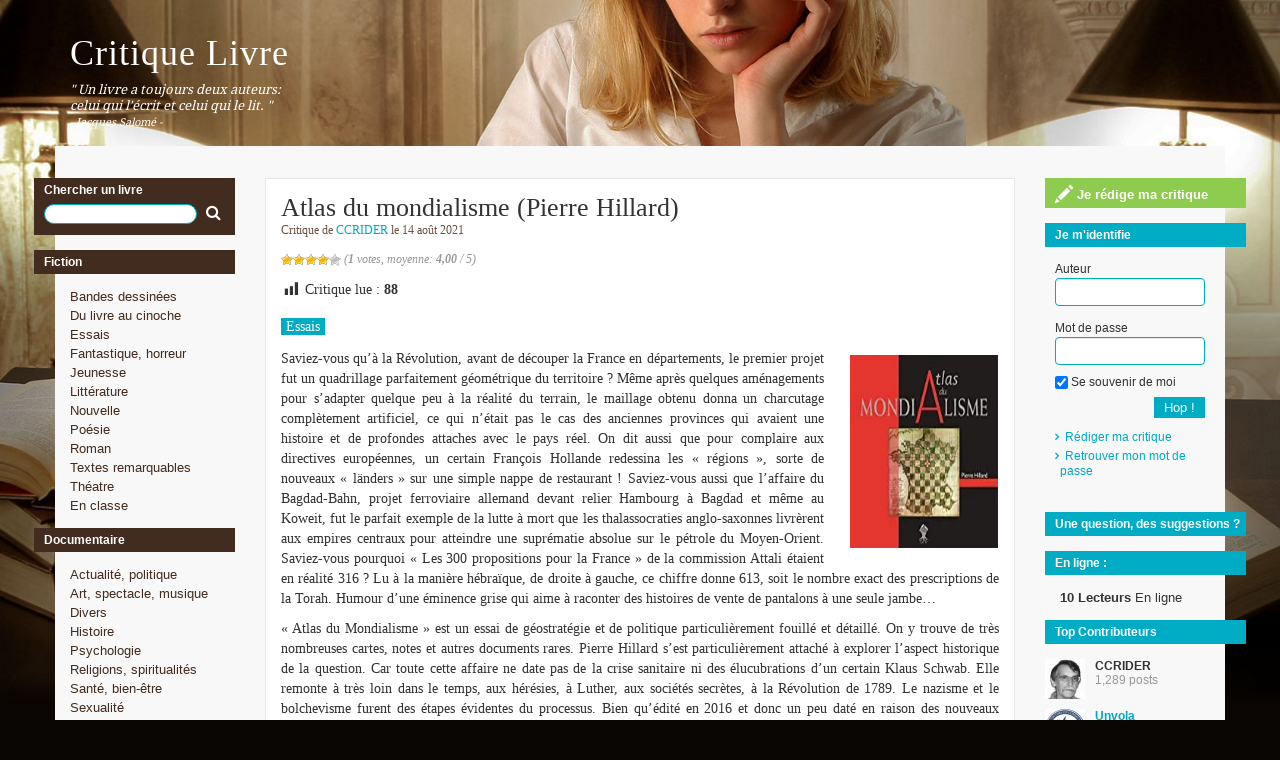

--- FILE ---
content_type: text/html; charset=UTF-8
request_url: https://www.critique-livre.fr/essais/atlas-du-mondialisme-pierre-hillard/
body_size: 19755
content:
<!DOCTYPE html>
<html lang="fr-FR">

<head>
	<title>Atlas du mondialisme (Pierre Hillard) - Critique Livre</title>
	<meta charset="UTF-8">
	<meta name="viewport" content="width=device-width, initial-scale=1">
	<meta name="verify-v1" content="pgb6IHIDegjbR25gyIzQd1tUWyM+0apuqxFfm4jg3to=" />
	<link rel="profile" href="https://gmpg.org/xfn/11">
	<link rel="pingback" href="https://www.critique-livre.fr/xmlrpc.php">
	<meta name='robots' content='index, follow, max-image-preview:large, max-snippet:-1, max-video-preview:-1' />

	<!-- This site is optimized with the Yoast SEO plugin v26.7 - https://yoast.com/wordpress/plugins/seo/ -->
	<link rel="canonical" href="https://www.critique-livre.fr/essais/atlas-du-mondialisme-pierre-hillard/" />
	<meta property="og:locale" content="fr_FR" />
	<meta property="og:type" content="article" />
	<meta property="og:title" content="Atlas du mondialisme (Pierre Hillard) - Critique Livre" />
	<meta property="og:description" content="Saviez-vous qu’à la Révolution, avant de découper la France en départements, le premier projet fut un quadrillage parfaitement géométrique du territoire ? Même après quelques aménagements pour s’adapter quelque peu à la réalité du terrain, le maillage obtenu donna un charcutage complètement artificiel, ce qui n’était pas le cas des anciennes provinces qui avaient une histoire [&hellip;]" />
	<meta property="og:url" content="https://www.critique-livre.fr/essais/atlas-du-mondialisme-pierre-hillard/" />
	<meta property="og:site_name" content="Critique Livre" />
	<meta property="article:published_time" content="2021-08-13T23:26:27+00:00" />
	<meta property="article:modified_time" content="2021-08-13T23:26:30+00:00" />
	<meta property="og:image" content="https://www.critique-livre.fr/wp-content/uploads/Atlas-du-mondialisme.jpg" />
	<meta name="author" content="CCRIDER" />
	<meta name="twitter:card" content="summary_large_image" />
	<meta name="twitter:label1" content="Écrit par" />
	<meta name="twitter:data1" content="CCRIDER" />
	<meta name="twitter:label2" content="Durée de lecture estimée" />
	<meta name="twitter:data2" content="2 minutes" />
	<script type="application/ld+json" class="yoast-schema-graph">{"@context":"https://schema.org","@graph":[{"@type":"Article","@id":"https://www.critique-livre.fr/essais/atlas-du-mondialisme-pierre-hillard/#article","isPartOf":{"@id":"https://www.critique-livre.fr/essais/atlas-du-mondialisme-pierre-hillard/"},"author":{"name":"CCRIDER","@id":"https://www.critique-livre.fr/#/schema/person/6635a03599ea79b39748d24ced322fca"},"headline":"Atlas du mondialisme (Pierre Hillard)","datePublished":"2021-08-13T23:26:27+00:00","dateModified":"2021-08-13T23:26:30+00:00","mainEntityOfPage":{"@id":"https://www.critique-livre.fr/essais/atlas-du-mondialisme-pierre-hillard/"},"wordCount":435,"commentCount":0,"image":{"@id":"https://www.critique-livre.fr/essais/atlas-du-mondialisme-pierre-hillard/#primaryimage"},"thumbnailUrl":"https://www.critique-livre.fr/wp-content/uploads/Atlas-du-mondialisme.jpg","articleSection":["Essais"],"inLanguage":"fr-FR","potentialAction":[{"@type":"CommentAction","name":"Comment","target":["https://www.critique-livre.fr/essais/atlas-du-mondialisme-pierre-hillard/#respond"]}]},{"@type":"WebPage","@id":"https://www.critique-livre.fr/essais/atlas-du-mondialisme-pierre-hillard/","url":"https://www.critique-livre.fr/essais/atlas-du-mondialisme-pierre-hillard/","name":"Atlas du mondialisme (Pierre Hillard) - Critique Livre","isPartOf":{"@id":"https://www.critique-livre.fr/#website"},"primaryImageOfPage":{"@id":"https://www.critique-livre.fr/essais/atlas-du-mondialisme-pierre-hillard/#primaryimage"},"image":{"@id":"https://www.critique-livre.fr/essais/atlas-du-mondialisme-pierre-hillard/#primaryimage"},"thumbnailUrl":"https://www.critique-livre.fr/wp-content/uploads/Atlas-du-mondialisme.jpg","datePublished":"2021-08-13T23:26:27+00:00","dateModified":"2021-08-13T23:26:30+00:00","author":{"@id":"https://www.critique-livre.fr/#/schema/person/6635a03599ea79b39748d24ced322fca"},"breadcrumb":{"@id":"https://www.critique-livre.fr/essais/atlas-du-mondialisme-pierre-hillard/#breadcrumb"},"inLanguage":"fr-FR","potentialAction":[{"@type":"ReadAction","target":["https://www.critique-livre.fr/essais/atlas-du-mondialisme-pierre-hillard/"]}]},{"@type":"ImageObject","inLanguage":"fr-FR","@id":"https://www.critique-livre.fr/essais/atlas-du-mondialisme-pierre-hillard/#primaryimage","url":"https://i0.wp.com/www.critique-livre.fr/wp-content/uploads/Atlas-du-mondialisme.jpg?fit=195%2C195&ssl=1","contentUrl":"https://i0.wp.com/www.critique-livre.fr/wp-content/uploads/Atlas-du-mondialisme.jpg?fit=195%2C195&ssl=1","width":195,"height":195},{"@type":"BreadcrumbList","@id":"https://www.critique-livre.fr/essais/atlas-du-mondialisme-pierre-hillard/#breadcrumb","itemListElement":[{"@type":"ListItem","position":1,"name":"Accueil","item":"https://www.critique-livre.fr/"},{"@type":"ListItem","position":2,"name":"Atlas du mondialisme (Pierre Hillard)"}]},{"@type":"WebSite","@id":"https://www.critique-livre.fr/#website","url":"https://www.critique-livre.fr/","name":"Critique Livre","description":"Un livre a toujours deux auteurs: Celui qui l′écrit et celui qui le lit.","potentialAction":[{"@type":"SearchAction","target":{"@type":"EntryPoint","urlTemplate":"https://www.critique-livre.fr/?s={search_term_string}"},"query-input":{"@type":"PropertyValueSpecification","valueRequired":true,"valueName":"search_term_string"}}],"inLanguage":"fr-FR"},{"@type":"Person","@id":"https://www.critique-livre.fr/#/schema/person/6635a03599ea79b39748d24ced322fca","name":"CCRIDER","image":{"@type":"ImageObject","inLanguage":"fr-FR","@id":"https://www.critique-livre.fr/#/schema/person/image/","url":"https://secure.gravatar.com/avatar/eea213d187df01c4e08e7515311a6311000cf4c6308874697ec0bee6e2deb00a?s=96&d=mm&r=g","contentUrl":"https://secure.gravatar.com/avatar/eea213d187df01c4e08e7515311a6311000cf4c6308874697ec0bee6e2deb00a?s=96&d=mm&r=g","caption":"CCRIDER"},"url":"https://www.critique-livre.fr/author/ccrider/"}]}</script>
	<!-- / Yoast SEO plugin. -->


<link rel='dns-prefetch' href='//static.addtoany.com' />
<link rel='dns-prefetch' href='//stats.wp.com' />
<link rel='dns-prefetch' href='//jetpack.wordpress.com' />
<link rel='dns-prefetch' href='//s0.wp.com' />
<link rel='dns-prefetch' href='//public-api.wordpress.com' />
<link rel='dns-prefetch' href='//0.gravatar.com' />
<link rel='dns-prefetch' href='//1.gravatar.com' />
<link rel='dns-prefetch' href='//2.gravatar.com' />
<link rel='dns-prefetch' href='//widgets.wp.com' />
<link rel='preconnect' href='//c0.wp.com' />
<link rel='preconnect' href='//i0.wp.com' />
<link rel="alternate" type="application/rss+xml" title="Critique Livre &raquo; Atlas du mondialisme (Pierre Hillard) Flux des commentaires" href="https://www.critique-livre.fr/essais/atlas-du-mondialisme-pierre-hillard/feed/" />
<link rel="alternate" title="oEmbed (JSON)" type="application/json+oembed" href="https://www.critique-livre.fr/wp-json/oembed/1.0/embed?url=https%3A%2F%2Fwww.critique-livre.fr%2Fessais%2Fatlas-du-mondialisme-pierre-hillard%2F" />
<link rel="alternate" title="oEmbed (XML)" type="text/xml+oembed" href="https://www.critique-livre.fr/wp-json/oembed/1.0/embed?url=https%3A%2F%2Fwww.critique-livre.fr%2Fessais%2Fatlas-du-mondialisme-pierre-hillard%2F&#038;format=xml" />
<style id='wp-img-auto-sizes-contain-inline-css' type='text/css'>
img:is([sizes=auto i],[sizes^="auto," i]){contain-intrinsic-size:3000px 1500px}
/*# sourceURL=wp-img-auto-sizes-contain-inline-css */
</style>
<link rel='stylesheet' id='avatars-css' href='https://www.critique-livre.fr/wp-content/plugins/add-local-avatar/avatars.css?ver=6.9' type='text/css' media='all' />
<link rel='stylesheet' id='imgareaselect-css' href='https://c0.wp.com/c/6.9/wp-includes/js/imgareaselect/imgareaselect.css' type='text/css' media='all' />
<link rel='stylesheet' id='dashicons-css' href='https://c0.wp.com/c/6.9/wp-includes/css/dashicons.min.css' type='text/css' media='all' />
<link rel='stylesheet' id='thickbox-css' href='https://c0.wp.com/c/6.9/wp-includes/js/thickbox/thickbox.css' type='text/css' media='all' />
<link rel='stylesheet' id='jmetc-css-css' href='https://www.critique-livre.fr/wp-content/plugins/top-contributors/css/tooltip.css?ver=6.9' type='text/css' media='all' />
<link rel='stylesheet' id='post-views-counter-frontend-css' href='https://www.critique-livre.fr/wp-content/plugins/post-views-counter/css/frontend.css?ver=1.7.1' type='text/css' media='all' />
<style id='wp-emoji-styles-inline-css' type='text/css'>

	img.wp-smiley, img.emoji {
		display: inline !important;
		border: none !important;
		box-shadow: none !important;
		height: 1em !important;
		width: 1em !important;
		margin: 0 0.07em !important;
		vertical-align: -0.1em !important;
		background: none !important;
		padding: 0 !important;
	}
/*# sourceURL=wp-emoji-styles-inline-css */
</style>
<style id='wp-block-library-inline-css' type='text/css'>
:root{--wp-block-synced-color:#7a00df;--wp-block-synced-color--rgb:122,0,223;--wp-bound-block-color:var(--wp-block-synced-color);--wp-editor-canvas-background:#ddd;--wp-admin-theme-color:#007cba;--wp-admin-theme-color--rgb:0,124,186;--wp-admin-theme-color-darker-10:#006ba1;--wp-admin-theme-color-darker-10--rgb:0,107,160.5;--wp-admin-theme-color-darker-20:#005a87;--wp-admin-theme-color-darker-20--rgb:0,90,135;--wp-admin-border-width-focus:2px}@media (min-resolution:192dpi){:root{--wp-admin-border-width-focus:1.5px}}.wp-element-button{cursor:pointer}:root .has-very-light-gray-background-color{background-color:#eee}:root .has-very-dark-gray-background-color{background-color:#313131}:root .has-very-light-gray-color{color:#eee}:root .has-very-dark-gray-color{color:#313131}:root .has-vivid-green-cyan-to-vivid-cyan-blue-gradient-background{background:linear-gradient(135deg,#00d084,#0693e3)}:root .has-purple-crush-gradient-background{background:linear-gradient(135deg,#34e2e4,#4721fb 50%,#ab1dfe)}:root .has-hazy-dawn-gradient-background{background:linear-gradient(135deg,#faaca8,#dad0ec)}:root .has-subdued-olive-gradient-background{background:linear-gradient(135deg,#fafae1,#67a671)}:root .has-atomic-cream-gradient-background{background:linear-gradient(135deg,#fdd79a,#004a59)}:root .has-nightshade-gradient-background{background:linear-gradient(135deg,#330968,#31cdcf)}:root .has-midnight-gradient-background{background:linear-gradient(135deg,#020381,#2874fc)}:root{--wp--preset--font-size--normal:16px;--wp--preset--font-size--huge:42px}.has-regular-font-size{font-size:1em}.has-larger-font-size{font-size:2.625em}.has-normal-font-size{font-size:var(--wp--preset--font-size--normal)}.has-huge-font-size{font-size:var(--wp--preset--font-size--huge)}.has-text-align-center{text-align:center}.has-text-align-left{text-align:left}.has-text-align-right{text-align:right}.has-fit-text{white-space:nowrap!important}#end-resizable-editor-section{display:none}.aligncenter{clear:both}.items-justified-left{justify-content:flex-start}.items-justified-center{justify-content:center}.items-justified-right{justify-content:flex-end}.items-justified-space-between{justify-content:space-between}.screen-reader-text{border:0;clip-path:inset(50%);height:1px;margin:-1px;overflow:hidden;padding:0;position:absolute;width:1px;word-wrap:normal!important}.screen-reader-text:focus{background-color:#ddd;clip-path:none;color:#444;display:block;font-size:1em;height:auto;left:5px;line-height:normal;padding:15px 23px 14px;text-decoration:none;top:5px;width:auto;z-index:100000}html :where(.has-border-color){border-style:solid}html :where([style*=border-top-color]){border-top-style:solid}html :where([style*=border-right-color]){border-right-style:solid}html :where([style*=border-bottom-color]){border-bottom-style:solid}html :where([style*=border-left-color]){border-left-style:solid}html :where([style*=border-width]){border-style:solid}html :where([style*=border-top-width]){border-top-style:solid}html :where([style*=border-right-width]){border-right-style:solid}html :where([style*=border-bottom-width]){border-bottom-style:solid}html :where([style*=border-left-width]){border-left-style:solid}html :where(img[class*=wp-image-]){height:auto;max-width:100%}:where(figure){margin:0 0 1em}html :where(.is-position-sticky){--wp-admin--admin-bar--position-offset:var(--wp-admin--admin-bar--height,0px)}@media screen and (max-width:600px){html :where(.is-position-sticky){--wp-admin--admin-bar--position-offset:0px}}

/*# sourceURL=wp-block-library-inline-css */
</style><style id='global-styles-inline-css' type='text/css'>
:root{--wp--preset--aspect-ratio--square: 1;--wp--preset--aspect-ratio--4-3: 4/3;--wp--preset--aspect-ratio--3-4: 3/4;--wp--preset--aspect-ratio--3-2: 3/2;--wp--preset--aspect-ratio--2-3: 2/3;--wp--preset--aspect-ratio--16-9: 16/9;--wp--preset--aspect-ratio--9-16: 9/16;--wp--preset--color--black: #000000;--wp--preset--color--cyan-bluish-gray: #abb8c3;--wp--preset--color--white: #ffffff;--wp--preset--color--pale-pink: #f78da7;--wp--preset--color--vivid-red: #cf2e2e;--wp--preset--color--luminous-vivid-orange: #ff6900;--wp--preset--color--luminous-vivid-amber: #fcb900;--wp--preset--color--light-green-cyan: #7bdcb5;--wp--preset--color--vivid-green-cyan: #00d084;--wp--preset--color--pale-cyan-blue: #8ed1fc;--wp--preset--color--vivid-cyan-blue: #0693e3;--wp--preset--color--vivid-purple: #9b51e0;--wp--preset--gradient--vivid-cyan-blue-to-vivid-purple: linear-gradient(135deg,rgb(6,147,227) 0%,rgb(155,81,224) 100%);--wp--preset--gradient--light-green-cyan-to-vivid-green-cyan: linear-gradient(135deg,rgb(122,220,180) 0%,rgb(0,208,130) 100%);--wp--preset--gradient--luminous-vivid-amber-to-luminous-vivid-orange: linear-gradient(135deg,rgb(252,185,0) 0%,rgb(255,105,0) 100%);--wp--preset--gradient--luminous-vivid-orange-to-vivid-red: linear-gradient(135deg,rgb(255,105,0) 0%,rgb(207,46,46) 100%);--wp--preset--gradient--very-light-gray-to-cyan-bluish-gray: linear-gradient(135deg,rgb(238,238,238) 0%,rgb(169,184,195) 100%);--wp--preset--gradient--cool-to-warm-spectrum: linear-gradient(135deg,rgb(74,234,220) 0%,rgb(151,120,209) 20%,rgb(207,42,186) 40%,rgb(238,44,130) 60%,rgb(251,105,98) 80%,rgb(254,248,76) 100%);--wp--preset--gradient--blush-light-purple: linear-gradient(135deg,rgb(255,206,236) 0%,rgb(152,150,240) 100%);--wp--preset--gradient--blush-bordeaux: linear-gradient(135deg,rgb(254,205,165) 0%,rgb(254,45,45) 50%,rgb(107,0,62) 100%);--wp--preset--gradient--luminous-dusk: linear-gradient(135deg,rgb(255,203,112) 0%,rgb(199,81,192) 50%,rgb(65,88,208) 100%);--wp--preset--gradient--pale-ocean: linear-gradient(135deg,rgb(255,245,203) 0%,rgb(182,227,212) 50%,rgb(51,167,181) 100%);--wp--preset--gradient--electric-grass: linear-gradient(135deg,rgb(202,248,128) 0%,rgb(113,206,126) 100%);--wp--preset--gradient--midnight: linear-gradient(135deg,rgb(2,3,129) 0%,rgb(40,116,252) 100%);--wp--preset--font-size--small: 13px;--wp--preset--font-size--medium: 20px;--wp--preset--font-size--large: 36px;--wp--preset--font-size--x-large: 42px;--wp--preset--spacing--20: 0.44rem;--wp--preset--spacing--30: 0.67rem;--wp--preset--spacing--40: 1rem;--wp--preset--spacing--50: 1.5rem;--wp--preset--spacing--60: 2.25rem;--wp--preset--spacing--70: 3.38rem;--wp--preset--spacing--80: 5.06rem;--wp--preset--shadow--natural: 6px 6px 9px rgba(0, 0, 0, 0.2);--wp--preset--shadow--deep: 12px 12px 50px rgba(0, 0, 0, 0.4);--wp--preset--shadow--sharp: 6px 6px 0px rgba(0, 0, 0, 0.2);--wp--preset--shadow--outlined: 6px 6px 0px -3px rgb(255, 255, 255), 6px 6px rgb(0, 0, 0);--wp--preset--shadow--crisp: 6px 6px 0px rgb(0, 0, 0);}:where(.is-layout-flex){gap: 0.5em;}:where(.is-layout-grid){gap: 0.5em;}body .is-layout-flex{display: flex;}.is-layout-flex{flex-wrap: wrap;align-items: center;}.is-layout-flex > :is(*, div){margin: 0;}body .is-layout-grid{display: grid;}.is-layout-grid > :is(*, div){margin: 0;}:where(.wp-block-columns.is-layout-flex){gap: 2em;}:where(.wp-block-columns.is-layout-grid){gap: 2em;}:where(.wp-block-post-template.is-layout-flex){gap: 1.25em;}:where(.wp-block-post-template.is-layout-grid){gap: 1.25em;}.has-black-color{color: var(--wp--preset--color--black) !important;}.has-cyan-bluish-gray-color{color: var(--wp--preset--color--cyan-bluish-gray) !important;}.has-white-color{color: var(--wp--preset--color--white) !important;}.has-pale-pink-color{color: var(--wp--preset--color--pale-pink) !important;}.has-vivid-red-color{color: var(--wp--preset--color--vivid-red) !important;}.has-luminous-vivid-orange-color{color: var(--wp--preset--color--luminous-vivid-orange) !important;}.has-luminous-vivid-amber-color{color: var(--wp--preset--color--luminous-vivid-amber) !important;}.has-light-green-cyan-color{color: var(--wp--preset--color--light-green-cyan) !important;}.has-vivid-green-cyan-color{color: var(--wp--preset--color--vivid-green-cyan) !important;}.has-pale-cyan-blue-color{color: var(--wp--preset--color--pale-cyan-blue) !important;}.has-vivid-cyan-blue-color{color: var(--wp--preset--color--vivid-cyan-blue) !important;}.has-vivid-purple-color{color: var(--wp--preset--color--vivid-purple) !important;}.has-black-background-color{background-color: var(--wp--preset--color--black) !important;}.has-cyan-bluish-gray-background-color{background-color: var(--wp--preset--color--cyan-bluish-gray) !important;}.has-white-background-color{background-color: var(--wp--preset--color--white) !important;}.has-pale-pink-background-color{background-color: var(--wp--preset--color--pale-pink) !important;}.has-vivid-red-background-color{background-color: var(--wp--preset--color--vivid-red) !important;}.has-luminous-vivid-orange-background-color{background-color: var(--wp--preset--color--luminous-vivid-orange) !important;}.has-luminous-vivid-amber-background-color{background-color: var(--wp--preset--color--luminous-vivid-amber) !important;}.has-light-green-cyan-background-color{background-color: var(--wp--preset--color--light-green-cyan) !important;}.has-vivid-green-cyan-background-color{background-color: var(--wp--preset--color--vivid-green-cyan) !important;}.has-pale-cyan-blue-background-color{background-color: var(--wp--preset--color--pale-cyan-blue) !important;}.has-vivid-cyan-blue-background-color{background-color: var(--wp--preset--color--vivid-cyan-blue) !important;}.has-vivid-purple-background-color{background-color: var(--wp--preset--color--vivid-purple) !important;}.has-black-border-color{border-color: var(--wp--preset--color--black) !important;}.has-cyan-bluish-gray-border-color{border-color: var(--wp--preset--color--cyan-bluish-gray) !important;}.has-white-border-color{border-color: var(--wp--preset--color--white) !important;}.has-pale-pink-border-color{border-color: var(--wp--preset--color--pale-pink) !important;}.has-vivid-red-border-color{border-color: var(--wp--preset--color--vivid-red) !important;}.has-luminous-vivid-orange-border-color{border-color: var(--wp--preset--color--luminous-vivid-orange) !important;}.has-luminous-vivid-amber-border-color{border-color: var(--wp--preset--color--luminous-vivid-amber) !important;}.has-light-green-cyan-border-color{border-color: var(--wp--preset--color--light-green-cyan) !important;}.has-vivid-green-cyan-border-color{border-color: var(--wp--preset--color--vivid-green-cyan) !important;}.has-pale-cyan-blue-border-color{border-color: var(--wp--preset--color--pale-cyan-blue) !important;}.has-vivid-cyan-blue-border-color{border-color: var(--wp--preset--color--vivid-cyan-blue) !important;}.has-vivid-purple-border-color{border-color: var(--wp--preset--color--vivid-purple) !important;}.has-vivid-cyan-blue-to-vivid-purple-gradient-background{background: var(--wp--preset--gradient--vivid-cyan-blue-to-vivid-purple) !important;}.has-light-green-cyan-to-vivid-green-cyan-gradient-background{background: var(--wp--preset--gradient--light-green-cyan-to-vivid-green-cyan) !important;}.has-luminous-vivid-amber-to-luminous-vivid-orange-gradient-background{background: var(--wp--preset--gradient--luminous-vivid-amber-to-luminous-vivid-orange) !important;}.has-luminous-vivid-orange-to-vivid-red-gradient-background{background: var(--wp--preset--gradient--luminous-vivid-orange-to-vivid-red) !important;}.has-very-light-gray-to-cyan-bluish-gray-gradient-background{background: var(--wp--preset--gradient--very-light-gray-to-cyan-bluish-gray) !important;}.has-cool-to-warm-spectrum-gradient-background{background: var(--wp--preset--gradient--cool-to-warm-spectrum) !important;}.has-blush-light-purple-gradient-background{background: var(--wp--preset--gradient--blush-light-purple) !important;}.has-blush-bordeaux-gradient-background{background: var(--wp--preset--gradient--blush-bordeaux) !important;}.has-luminous-dusk-gradient-background{background: var(--wp--preset--gradient--luminous-dusk) !important;}.has-pale-ocean-gradient-background{background: var(--wp--preset--gradient--pale-ocean) !important;}.has-electric-grass-gradient-background{background: var(--wp--preset--gradient--electric-grass) !important;}.has-midnight-gradient-background{background: var(--wp--preset--gradient--midnight) !important;}.has-small-font-size{font-size: var(--wp--preset--font-size--small) !important;}.has-medium-font-size{font-size: var(--wp--preset--font-size--medium) !important;}.has-large-font-size{font-size: var(--wp--preset--font-size--large) !important;}.has-x-large-font-size{font-size: var(--wp--preset--font-size--x-large) !important;}
/*# sourceURL=global-styles-inline-css */
</style>

<style id='classic-theme-styles-inline-css' type='text/css'>
/*! This file is auto-generated */
.wp-block-button__link{color:#fff;background-color:#32373c;border-radius:9999px;box-shadow:none;text-decoration:none;padding:calc(.667em + 2px) calc(1.333em + 2px);font-size:1.125em}.wp-block-file__button{background:#32373c;color:#fff;text-decoration:none}
/*# sourceURL=/wp-includes/css/classic-themes.min.css */
</style>
<link rel='stylesheet' id='contact-form-7-css' href='https://www.critique-livre.fr/wp-content/plugins/contact-form-7/includes/css/styles.css?ver=6.1.4' type='text/css' media='all' />
<link rel='stylesheet' id='wp-postratings-css' href='https://www.critique-livre.fr/wp-content/plugins/wp-postratings/css/postratings-css.css?ver=1.91.2' type='text/css' media='all' />
<link rel='stylesheet' id='jetpack_likes-css' href='https://c0.wp.com/p/jetpack/15.4/modules/likes/style.css' type='text/css' media='all' />
<link rel='stylesheet' id='wp-pagenavi-css' href='https://www.critique-livre.fr/wp-content/plugins/wp-pagenavi/pagenavi-css.css?ver=2.70' type='text/css' media='all' />
<link rel='stylesheet' id='addtoany-css' href='https://www.critique-livre.fr/wp-content/plugins/add-to-any/addtoany.min.css?ver=1.16' type='text/css' media='all' />
<link rel='stylesheet' id='wp-block-paragraph-css' href='https://c0.wp.com/c/6.9/wp-includes/blocks/paragraph/style.min.css' type='text/css' media='all' />
<link rel='stylesheet' id='yarppRelatedCss-css' href='https://www.critique-livre.fr/wp-content/plugins/yet-another-related-posts-plugin/style/related.css?ver=5.30.11' type='text/css' media='all' />
<script type="text/javascript">
            window._nslDOMReady = (function () {
                const executedCallbacks = new Set();
            
                return function (callback) {
                    /**
                    * Third parties might dispatch DOMContentLoaded events, so we need to ensure that we only run our callback once!
                    */
                    if (executedCallbacks.has(callback)) return;
            
                    const wrappedCallback = function () {
                        if (executedCallbacks.has(callback)) return;
                        executedCallbacks.add(callback);
                        callback();
                    };
            
                    if (document.readyState === "complete" || document.readyState === "interactive") {
                        wrappedCallback();
                    } else {
                        document.addEventListener("DOMContentLoaded", wrappedCallback);
                    }
                };
            })();
        </script><script type="text/javascript" src="https://c0.wp.com/c/6.9/wp-includes/js/jquery/jquery.min.js" id="jquery-core-js"></script>
<script type="text/javascript" src="https://c0.wp.com/c/6.9/wp-includes/js/jquery/jquery-migrate.min.js" id="jquery-migrate-js"></script>
<script type="text/javascript" id="post-views-counter-frontend-js-before">
/* <![CDATA[ */
var pvcArgsFrontend = {"mode":"js","postID":17015,"requestURL":"https:\/\/www.critique-livre.fr\/wp-admin\/admin-ajax.php","nonce":"cb97a29761","dataStorage":"cookies","multisite":false,"path":"\/","domain":""};

//# sourceURL=post-views-counter-frontend-js-before
/* ]]> */
</script>
<script type="text/javascript" src="https://www.critique-livre.fr/wp-content/plugins/post-views-counter/js/frontend.js?ver=1.7.1" id="post-views-counter-frontend-js"></script>
<script type="text/javascript" id="addtoany-core-js-before">
/* <![CDATA[ */
window.a2a_config=window.a2a_config||{};a2a_config.callbacks=[];a2a_config.overlays=[];a2a_config.templates={};a2a_localize = {
	Share: "Partager",
	Save: "Enregistrer",
	Subscribe: "S'abonner",
	Email: "E-mail",
	Bookmark: "Marque-page",
	ShowAll: "Montrer tout",
	ShowLess: "Montrer moins",
	FindServices: "Trouver des service(s)",
	FindAnyServiceToAddTo: "Trouver instantan&eacute;ment des services &agrave; ajouter &agrave;",
	PoweredBy: "Propuls&eacute; par",
	ShareViaEmail: "Partager par e-mail",
	SubscribeViaEmail: "S’abonner par e-mail",
	BookmarkInYourBrowser: "Ajouter un signet dans votre navigateur",
	BookmarkInstructions: "Appuyez sur Ctrl+D ou \u2318+D pour mettre cette page en signet",
	AddToYourFavorites: "Ajouter &agrave; vos favoris",
	SendFromWebOrProgram: "Envoyer depuis n’importe quelle adresse e-mail ou logiciel e-mail",
	EmailProgram: "Programme d’e-mail",
	More: "Plus&#8230;",
	ThanksForSharing: "Merci de partager !",
	ThanksForFollowing: "Merci de nous suivre !"
};


//# sourceURL=addtoany-core-js-before
/* ]]> */
</script>
<script type="text/javascript" defer src="https://static.addtoany.com/menu/page.js" id="addtoany-core-js"></script>
<script type="text/javascript" defer src="https://www.critique-livre.fr/wp-content/plugins/add-to-any/addtoany.min.js?ver=1.1" id="addtoany-jquery-js"></script>
<link rel="https://api.w.org/" href="https://www.critique-livre.fr/wp-json/" /><link rel="alternate" title="JSON" type="application/json" href="https://www.critique-livre.fr/wp-json/wp/v2/posts/17015" /><link rel="EditURI" type="application/rsd+xml" title="RSD" href="https://www.critique-livre.fr/xmlrpc.php?rsd" />
<link rel='shortlink' href='https://www.critique-livre.fr/?p=17015' />
	<style>img#wpstats{display:none}</style>
		<style type="text/css">.recentcomments a{display:inline !important;padding:0 !important;margin:0 !important;}</style><link rel='stylesheet' id='daves-wordpress-live-search-css' href='https://www.critique-livre.fr/wp-content/plugins/daves-wordpress-live-search/css/daves-wordpress-live-search_custom.css?ver=6.9' type='text/css' media='all' />
<style type="text/css">            ul.dwls_search_results {
              width: 250px;
            }
            ul.dwls_search_results li {
              color: ;
              background-color: ;
            }
            .search_footer {
              background-color: ;
            }
            .search_footer a,
            .search_footer a:visited {
              color: ;
            }
            ul.dwls_search_results li a, ul.dwls_search_results li a:visited {
              color: ;
            }
            ul.dwls_search_results li:hover
            {
              background-color: ;
            }
            ul.dwls_search_results li {
              border-bottom: 1px solid ;
            }</style>	<link rel="stylesheet" href="https://www.critique-livre.fr/wp-content/themes/critiquelivre/style.css" type="text/css" media="screen" />
	<script src="https://www.critique-livre.fr/wp-content/themes/critiquelivre/js/bootstrap.min.js"></script>
	<script src="https://www.critique-livre.fr/wp-content/themes/critiquelivre/js/jquery.matchHeight-min.js"></script>
	<script src="https://www.critique-livre.fr/wp-content/themes/critiquelivre/js/custom.js"></script>
</head>

<body class="wp-singular post-template-default single single-post postid-17015 single-format-standard wp-theme-critiquelivre">

<div class="container">
	<div class="row">
		<div class="col-md-12" id="header">
							<div class="blogTitle"><a href="/">Critique Livre</a></div>
		  		<p class="blogSubtitle">" Un livre a toujours deux auteurs:<br/> celui qui l'écrit et celui qui le lit. "
		  		<br /><span>- Jacques Salomé -</span></p>
	  			    </div>
    </div>
<div class="row" id="pagelayout">
	<div id="marginLeft" class="col-md-2 sidebar" role="complementary">
	<ul>
		<li id="search-5" class="widget widget_search"><h4 class="widgettitle">Chercher un livre
	<form role="search" method="get" id="searchform" action="https://www.critique-livre.fr">
		<input type="text" value="" name="s" id="s" />
		<button type="submit" id="searchsubmit"><i class="fa fa-search" aria-hidden="true"></i></button>
	</form>
</h4>
</li><li id="nav_menu-3" class="widget widget_nav_menu"><h4 class="widgettitle">Fiction</h4><div class="menu-fiction-container"><ul id="menu-fiction" class="menu"><li id="menu-item-1118" class="menu-item menu-item-type-taxonomy menu-item-object-category menu-item-1118"><a href="https://www.critique-livre.fr/category/bandes-dessinees/">Bandes dessinées</a></li>
<li id="menu-item-1119" class="menu-item menu-item-type-taxonomy menu-item-object-category menu-item-1119"><a href="https://www.critique-livre.fr/category/du-livre-au-cinema/">Du livre au cinoche</a></li>
<li id="menu-item-1120" class="menu-item menu-item-type-taxonomy menu-item-object-category current-post-ancestor current-menu-parent current-post-parent menu-item-1120"><a href="https://www.critique-livre.fr/category/essais/">Essais</a></li>
<li id="menu-item-1121" class="menu-item menu-item-type-taxonomy menu-item-object-category menu-item-1121"><a href="https://www.critique-livre.fr/category/fantastique-horreur/">Fantastique, horreur</a></li>
<li id="menu-item-1122" class="menu-item menu-item-type-taxonomy menu-item-object-category menu-item-1122"><a href="https://www.critique-livre.fr/category/jeunesse/">Jeunesse</a></li>
<li id="menu-item-1123" class="menu-item menu-item-type-taxonomy menu-item-object-category menu-item-1123"><a href="https://www.critique-livre.fr/category/litterature2/">Littérature</a></li>
<li id="menu-item-1124" class="menu-item menu-item-type-taxonomy menu-item-object-category menu-item-1124"><a href="https://www.critique-livre.fr/category/nouvelle/">Nouvelle</a></li>
<li id="menu-item-1125" class="menu-item menu-item-type-taxonomy menu-item-object-category menu-item-1125"><a href="https://www.critique-livre.fr/category/poesie/">Poésie</a></li>
<li id="menu-item-1128" class="menu-item menu-item-type-taxonomy menu-item-object-category menu-item-1128"><a href="https://www.critique-livre.fr/category/litterature/">Roman</a></li>
<li id="menu-item-1129" class="menu-item menu-item-type-taxonomy menu-item-object-category menu-item-1129"><a href="https://www.critique-livre.fr/category/textes-remarquables/">Textes remarquables</a></li>
<li id="menu-item-1130" class="menu-item menu-item-type-taxonomy menu-item-object-category menu-item-1130"><a href="https://www.critique-livre.fr/category/theatre/">Théatre</a></li>
<li id="menu-item-1566" class="menu-item menu-item-type-taxonomy menu-item-object-category menu-item-1566"><a href="https://www.critique-livre.fr/category/en-cours/">En classe</a></li>
</ul></div></li><li id="nav_menu-4" class="widget widget_nav_menu"><h4 class="widgettitle">Documentaire</h4><div class="menu-documentaire-container"><ul id="menu-documentaire" class="menu"><li id="menu-item-1131" class="menu-item menu-item-type-taxonomy menu-item-object-category menu-item-1131"><a href="https://www.critique-livre.fr/category/actualite-politique/">Actualité, politique</a></li>
<li id="menu-item-1132" class="menu-item menu-item-type-taxonomy menu-item-object-category menu-item-1132"><a href="https://www.critique-livre.fr/category/art-spectacle/">Art, spectacle, musique</a></li>
<li id="menu-item-1133" class="menu-item menu-item-type-taxonomy menu-item-object-category menu-item-1133"><a href="https://www.critique-livre.fr/category/divers/">Divers</a></li>
<li id="menu-item-1134" class="menu-item menu-item-type-taxonomy menu-item-object-category menu-item-1134"><a href="https://www.critique-livre.fr/category/histoire/">Histoire</a></li>
<li id="menu-item-1135" class="menu-item menu-item-type-taxonomy menu-item-object-category menu-item-1135"><a href="https://www.critique-livre.fr/category/sciences-humaines/">Psychologie</a></li>
<li id="menu-item-1136" class="menu-item menu-item-type-taxonomy menu-item-object-category menu-item-1136"><a href="https://www.critique-livre.fr/category/religions-et-spiritualites/">Religions, spiritualités</a></li>
<li id="menu-item-1137" class="menu-item menu-item-type-taxonomy menu-item-object-category menu-item-1137"><a href="https://www.critique-livre.fr/category/sante-et-bien-etre/">Santé, bien-être</a></li>
<li id="menu-item-1138" class="menu-item menu-item-type-taxonomy menu-item-object-category menu-item-1138"><a href="https://www.critique-livre.fr/category/sexualite/">Sexualité</a></li>
</ul></div></li><li id="nav_menu-6" class="widget widget_nav_menu"><h4 class="widgettitle">Besoin d&rsquo;aide ?</h4><div class="menu-besoin-daide-container"><ul id="menu-besoin-daide" class="menu"><li id="menu-item-1140" class="menu-item menu-item-type-post_type menu-item-object-page menu-item-1140"><a href="https://www.critique-livre.fr/besoin-daide/">Besoin d&rsquo;aide ?</a></li>
</ul></div></li><li id="tag_cloud-6" class="widget widget_tag_cloud"><h4 class="widgettitle">Ici on parle de&#8230;</h4><div class="tagcloud"><a href="https://www.critique-livre.fr/tag/afrique/" class="tag-cloud-link tag-link-547 tag-link-position-1" style="font-size: 9.5730337078652pt;" aria-label="afrique (9 éléments)">afrique</a>
<a href="https://www.critique-livre.fr/tag/amour/" class="tag-cloud-link tag-link-131 tag-link-position-2" style="font-size: 22pt;" aria-label="amour (61 éléments)">amour</a>
<a href="https://www.critique-livre.fr/tag/bd/" class="tag-cloud-link tag-link-382 tag-link-position-3" style="font-size: 9.5730337078652pt;" aria-label="bd (9 éléments)">bd</a>
<a href="https://www.critique-livre.fr/tag/bonheur/" class="tag-cloud-link tag-link-148 tag-link-position-4" style="font-size: 9.5730337078652pt;" aria-label="bonheur (9 éléments)">bonheur</a>
<a href="https://www.critique-livre.fr/tag/conscience/" class="tag-cloud-link tag-link-101 tag-link-position-5" style="font-size: 9.5730337078652pt;" aria-label="conscience (9 éléments)">conscience</a>
<a href="https://www.critique-livre.fr/tag/crime/" class="tag-cloud-link tag-link-678 tag-link-position-6" style="font-size: 17.123595505618pt;" aria-label="crime (29 éléments)">crime</a>
<a href="https://www.critique-livre.fr/tag/critique/" class="tag-cloud-link tag-link-87 tag-link-position-7" style="font-size: 8pt;" aria-label="critique (7 éléments)">critique</a>
<a href="https://www.critique-livre.fr/tag/critique-litteraire/" class="tag-cloud-link tag-link-84 tag-link-position-8" style="font-size: 8.7865168539326pt;" aria-label="critique littéraire (8 éléments)">critique littéraire</a>
<a href="https://www.critique-livre.fr/tag/critique-livre/" class="tag-cloud-link tag-link-83 tag-link-position-9" style="font-size: 14.292134831461pt;" aria-label="critique livre (19 éléments)">critique livre</a>
<a href="https://www.critique-livre.fr/tag/dieu/" class="tag-cloud-link tag-link-156 tag-link-position-10" style="font-size: 10.831460674157pt;" aria-label="dieu (11 éléments)">dieu</a>
<a href="https://www.critique-livre.fr/tag/drogue/" class="tag-cloud-link tag-link-50 tag-link-position-11" style="font-size: 8.7865168539326pt;" aria-label="drogue (8 éléments)">drogue</a>
<a href="https://www.critique-livre.fr/tag/drole/" class="tag-cloud-link tag-link-267 tag-link-position-12" style="font-size: 10.202247191011pt;" aria-label="drôle (10 éléments)">drôle</a>
<a href="https://www.critique-livre.fr/tag/enfant/" class="tag-cloud-link tag-link-127 tag-link-position-13" style="font-size: 11.303370786517pt;" aria-label="enfant (12 éléments)">enfant</a>
<a href="https://www.critique-livre.fr/tag/enfants/" class="tag-cloud-link tag-link-118 tag-link-position-14" style="font-size: 8.7865168539326pt;" aria-label="enfants (8 éléments)">enfants</a>
<a href="https://www.critique-livre.fr/tag/enquete/" class="tag-cloud-link tag-link-435 tag-link-position-15" style="font-size: 18.539325842697pt;" aria-label="enquête (36 éléments)">enquête</a>
<a href="https://www.critique-livre.fr/tag/fantastique/" class="tag-cloud-link tag-link-176 tag-link-position-16" style="font-size: 10.831460674157pt;" aria-label="fantastique (11 éléments)">fantastique</a>
<a href="https://www.critique-livre.fr/tag/femme/" class="tag-cloud-link tag-link-620 tag-link-position-17" style="font-size: 9.5730337078652pt;" aria-label="femme (9 éléments)">femme</a>
<a href="https://www.critique-livre.fr/tag/foi/" class="tag-cloud-link tag-link-351 tag-link-position-18" style="font-size: 9.5730337078652pt;" aria-label="foi (9 éléments)">foi</a>
<a href="https://www.critique-livre.fr/tag/folie/" class="tag-cloud-link tag-link-72 tag-link-position-19" style="font-size: 13.662921348315pt;" aria-label="folie (17 éléments)">folie</a>
<a href="https://www.critique-livre.fr/tag/guerre/" class="tag-cloud-link tag-link-522 tag-link-position-20" style="font-size: 14.606741573034pt;" aria-label="guerre (20 éléments)">guerre</a>
<a href="https://www.critique-livre.fr/tag/histoire/" class="tag-cloud-link tag-link-3941 tag-link-position-21" style="font-size: 12.404494382022pt;" aria-label="Histoire (14 éléments)">Histoire</a>
<a href="https://www.critique-livre.fr/tag/homme/" class="tag-cloud-link tag-link-157 tag-link-position-22" style="font-size: 8pt;" aria-label="homme (7 éléments)">homme</a>
<a href="https://www.critique-livre.fr/tag/humour/" class="tag-cloud-link tag-link-111 tag-link-position-23" style="font-size: 11.303370786517pt;" aria-label="humour (12 éléments)">humour</a>
<a href="https://www.critique-livre.fr/tag/investigation/" class="tag-cloud-link tag-link-4105 tag-link-position-24" style="font-size: 8.7865168539326pt;" aria-label="investigation (8 éléments)">investigation</a>
<a href="https://www.critique-livre.fr/tag/jeunesse/" class="tag-cloud-link tag-link-3942 tag-link-position-25" style="font-size: 9.5730337078652pt;" aria-label="Jeunesse (9 éléments)">Jeunesse</a>
<a href="https://www.critique-livre.fr/tag/livre/" class="tag-cloud-link tag-link-85 tag-link-position-26" style="font-size: 8pt;" aria-label="livre (7 éléments)">livre</a>
<a href="https://www.critique-livre.fr/tag/lonsi-koko/" class="tag-cloud-link tag-link-4104 tag-link-position-27" style="font-size: 10.202247191011pt;" aria-label="lonsi koko (10 éléments)">lonsi koko</a>
<a href="https://www.critique-livre.fr/tag/mort/" class="tag-cloud-link tag-link-196 tag-link-position-28" style="font-size: 14.921348314607pt;" aria-label="mort (21 éléments)">mort</a>
<a href="https://www.critique-livre.fr/tag/new-york/" class="tag-cloud-link tag-link-1427 tag-link-position-29" style="font-size: 11.932584269663pt;" aria-label="New york (13 éléments)">New york</a>
<a href="https://www.critique-livre.fr/tag/paris/" class="tag-cloud-link tag-link-105 tag-link-position-30" style="font-size: 14.921348314607pt;" aria-label="paris (21 éléments)">paris</a>
<a href="https://www.critique-livre.fr/tag/polar/" class="tag-cloud-link tag-link-214 tag-link-position-31" style="font-size: 21.52808988764pt;" aria-label="polar (56 éléments)">polar</a>
<a href="https://www.critique-livre.fr/tag/poesie/" class="tag-cloud-link tag-link-3946 tag-link-position-32" style="font-size: 15.550561797753pt;" aria-label="Poésie (23 éléments)">Poésie</a>
<a href="https://www.critique-livre.fr/tag/psychologie/" class="tag-cloud-link tag-link-126 tag-link-position-33" style="font-size: 11.932584269663pt;" aria-label="psychologie (13 éléments)">psychologie</a>
<a href="https://www.critique-livre.fr/tag/roman/" class="tag-cloud-link tag-link-219 tag-link-position-34" style="font-size: 21.056179775281pt;" aria-label="roman (53 éléments)">roman</a>
<a href="https://www.critique-livre.fr/tag/roman-noir/" class="tag-cloud-link tag-link-1132 tag-link-position-35" style="font-size: 9.5730337078652pt;" aria-label="roman noir (9 éléments)">roman noir</a>
<a href="https://www.critique-livre.fr/tag/sentiments/" class="tag-cloud-link tag-link-199 tag-link-position-36" style="font-size: 8.7865168539326pt;" aria-label="sentiments (8 éléments)">sentiments</a>
<a href="https://www.critique-livre.fr/tag/sexe/" class="tag-cloud-link tag-link-40 tag-link-position-37" style="font-size: 11.303370786517pt;" aria-label="sexe (12 éléments)">sexe</a>
<a href="https://www.critique-livre.fr/tag/sexualite/" class="tag-cloud-link tag-link-3944 tag-link-position-38" style="font-size: 8pt;" aria-label="Sexualité (7 éléments)">Sexualité</a>
<a href="https://www.critique-livre.fr/tag/societe/" class="tag-cloud-link tag-link-115 tag-link-position-39" style="font-size: 12.719101123596pt;" aria-label="société (15 éléments)">société</a>
<a href="https://www.critique-livre.fr/tag/suspense/" class="tag-cloud-link tag-link-2466 tag-link-position-40" style="font-size: 12.719101123596pt;" aria-label="suspense (15 éléments)">suspense</a>
<a href="https://www.critique-livre.fr/tag/thriller/" class="tag-cloud-link tag-link-1115 tag-link-position-41" style="font-size: 19.955056179775pt;" aria-label="thriller (45 éléments)">thriller</a>
<a href="https://www.critique-livre.fr/tag/vie/" class="tag-cloud-link tag-link-354 tag-link-position-42" style="font-size: 9.5730337078652pt;" aria-label="vie. (9 éléments)">vie.</a>
<a href="https://www.critique-livre.fr/tag/violence/" class="tag-cloud-link tag-link-141 tag-link-position-43" style="font-size: 10.831460674157pt;" aria-label="violence (11 éléments)">violence</a>
<a href="https://www.critique-livre.fr/tag/voyage/" class="tag-cloud-link tag-link-928 tag-link-position-44" style="font-size: 10.202247191011pt;" aria-label="voyage (10 éléments)">voyage</a>
<a href="https://www.critique-livre.fr/tag/ecriture/" class="tag-cloud-link tag-link-287 tag-link-position-45" style="font-size: 9.5730337078652pt;" aria-label="écriture (9 éléments)">écriture</a></div>
</li>	</ul>
</div>
	<div class="col-md-8" id="content" role="main">
				<div class="row">
												<div class="col-md-12 postBox" id="post-17015">
						<div class="post single">
							<h1 class="postSingleTitle">Atlas du mondialisme (Pierre Hillard)</h1>
							<p class="date">Critique de <a href="https://www.critique-livre.fr/author/ccrider/" title="Articles par CCRIDER" rel="author">CCRIDER</a> le 14 août 2021</p>
														<div id="post-ratings-17015" class="post-ratings" itemscope itemtype="https://schema.org/Article" data-nonce="eb0fdeb448"><img id="rating_17015_1" src="https://www.critique-livre.fr/wp-content/plugins/wp-postratings/images/stars/rating_on.gif" alt="Je n‘ai pas aimé..." title="Je n‘ai pas aimé..." onmouseover="current_rating(17015, 1, 'Je n‘ai pas aimé...');" onmouseout="ratings_off(4, 0, 0);" onclick="rate_post();" onkeypress="rate_post();" style="cursor: pointer; border: 0px;" /><img id="rating_17015_2" src="https://www.critique-livre.fr/wp-content/plugins/wp-postratings/images/stars/rating_on.gif" alt="Plutôt déçu..." title="Plutôt déçu..." onmouseover="current_rating(17015, 2, 'Plutôt déçu...');" onmouseout="ratings_off(4, 0, 0);" onclick="rate_post();" onkeypress="rate_post();" style="cursor: pointer; border: 0px;" /><img id="rating_17015_3" src="https://www.critique-livre.fr/wp-content/plugins/wp-postratings/images/stars/rating_on.gif" alt="Intéressant..." title="Intéressant..." onmouseover="current_rating(17015, 3, 'Intéressant...');" onmouseout="ratings_off(4, 0, 0);" onclick="rate_post();" onkeypress="rate_post();" style="cursor: pointer; border: 0px;" /><img id="rating_17015_4" src="https://www.critique-livre.fr/wp-content/plugins/wp-postratings/images/stars/rating_on.gif" alt="Très bon livre !" title="Très bon livre !" onmouseover="current_rating(17015, 4, 'Très bon livre !');" onmouseout="ratings_off(4, 0, 0);" onclick="rate_post();" onkeypress="rate_post();" style="cursor: pointer; border: 0px;" /><img id="rating_17015_5" src="https://www.critique-livre.fr/wp-content/plugins/wp-postratings/images/stars/rating_off.gif" alt="A lire absolument !" title="A lire absolument !" onmouseover="current_rating(17015, 5, 'A lire absolument !');" onmouseout="ratings_off(4, 0, 0);" onclick="rate_post();" onkeypress="rate_post();" style="cursor: pointer; border: 0px;" /> <span>(<strong>1</strong> votes, moyenne: <strong>4,00</strong> / 5)</span> <span class="post-ratings-text" id="ratings_17015_text"></span><meta itemprop="name" content="Atlas du mondialisme (Pierre Hillard)" /><meta itemprop="headline" content="Atlas du mondialisme (Pierre Hillard)" /><meta itemprop="description" content="




Saviez-vous qu&rsquo;&agrave; la R&eacute;volution, avant de d&eacute;couper la France en d&eacute;partements, le premier projet fut un quadrillage parfaitement g&eacute;om&eacute;trique du territoire&nbsp;? M&ecirc;me apr&egrave;s quelques am&eacute;nagem..." /><meta itemprop="datePublished" content="2021-08-14T00:26:27+01:00" /><meta itemprop="dateModified" content="2021-08-14T00:26:30+01:00" /><meta itemprop="url" content="https://www.critique-livre.fr/essais/atlas-du-mondialisme-pierre-hillard/" /><meta itemprop="author" content="CCRIDER" /><meta itemprop="mainEntityOfPage" content="https://www.critique-livre.fr/essais/atlas-du-mondialisme-pierre-hillard/" /><div style="display: none;" itemprop="publisher" itemscope itemtype="https://schema.org/Organization"><meta itemprop="name" content="Critique Livre" /><meta itemprop="url" content="https://www.critique-livre.fr" /><div itemprop="logo" itemscope itemtype="https://schema.org/ImageObject"><meta itemprop="url" content="" /></div></div><div style="display: none;" itemprop="aggregateRating" itemscope itemtype="https://schema.org/AggregateRating"><meta itemprop="bestRating" content="5" /><meta itemprop="worstRating" content="1" /><meta itemprop="ratingValue" content="4" /><meta itemprop="ratingCount" content="1" /></div></div><div id="post-ratings-17015-loading" class="post-ratings-loading"><img src="https://www.critique-livre.fr/wp-content/plugins/wp-postratings/images/loading.gif" width="16" height="16" class="post-ratings-image" />Loading...</div><div class="post-views content-post post-17015 entry-meta load-static">
				<span class="post-views-icon dashicons dashicons-chart-bar"></span> <span class="post-views-label">Critique lue :</span> <span class="post-views-count">88</span>
			</div>															<span class="cat-links">
									 <a href='/category/essais'>Essais</a>								</span>
														<div class="entry">
								
<p><img data-recalc-dims="1" decoding="async" width="195" height="195" class="wp-image-17016" style="width: 150px" src="https://i0.wp.com/www.critique-livre.fr/wp-content/uploads/Atlas-du-mondialisme.jpg?resize=195%2C195&#038;ssl=1" alt="" srcset="https://i0.wp.com/www.critique-livre.fr/wp-content/uploads/Atlas-du-mondialisme.jpg?w=195&amp;ssl=1 195w, https://i0.wp.com/www.critique-livre.fr/wp-content/uploads/Atlas-du-mondialisme.jpg?resize=120%2C120&amp;ssl=1 120w" sizes="(max-width: 195px) 100vw, 195px" /></p>



<p>Saviez-vous qu’à la Révolution, avant de découper la France en départements, le premier projet fut un quadrillage parfaitement géométrique du territoire ? Même après quelques aménagements pour s’adapter quelque peu à la réalité du terrain, le maillage obtenu donna un charcutage complètement artificiel, ce qui n’était pas le cas des anciennes provinces qui avaient une histoire et de profondes attaches avec le pays réel. On dit aussi que pour complaire aux directives européennes, un certain François Hollande redessina les « régions », sorte de nouveaux « länders » sur une simple nappe de restaurant ! Saviez-vous aussi que l’affaire du Bagdad-Bahn, projet ferroviaire allemand devant relier Hambourg à Bagdad et même au Koweit, fut le parfait exemple de la lutte à mort que les thalassocraties anglo-saxonnes livrèrent aux empires centraux pour atteindre une suprématie absolue sur le pétrole du Moyen-Orient. Saviez-vous pourquoi « Les 300 propositions pour la France » de la commission Attali étaient en réalité 316 ? Lu à la manière hébraïque, de droite à gauche, ce chiffre donne 613, soit le nombre exact des prescriptions de la Torah. Humour d’une éminence grise qui aime à raconter des histoires de vente de pantalons à une seule jambe…</p>



<p>« Atlas du Mondialisme » est un essai de géostratégie et de politique particulièrement fouillé et détaillé. On y trouve de très nombreuses cartes, notes et autres documents rares. Pierre Hillard s’est particulièrement attaché à explorer l’aspect historique de la question. Car toute cette affaire ne date pas de la crise sanitaire ni des élucubrations d’un certain Klaus Schwab. Elle remonte à très loin dans le temps, aux hérésies, à Luther, aux sociétés secrètes, à la Révolution de 1789. Le nazisme et le bolchevisme furent des étapes évidentes du processus. Bien qu’édité en 2016 et donc un peu daté en raison des nouveaux développements, cet ouvrage demeure une référence ne serait-ce que par les recherches menées et les découvertes qui sont toujours d’actualité. Ainsi, le lecteur découvrira-t-il qu’il n’y a pas qu’un seul et unique mondialisme, celui orchestré par les Etats-Unis et la Cité de Londres, mais au moins deux. Le second, mené par la Russie de Poutine avec la Chine comme arbitre, se veut plus comme un bloc de puissances souveraines refusant de se dissoudre dans l’empire américain. Hillard en conclut que « le mondialisme est un messianisme. C’est l’enfer contre lui-même. » Peut-on y trouver une lueur d’espoir ?</p>



<p>4,5/5</p>
<div class="addtoany_share_save_container addtoany_content addtoany_content_bottom"><div class="a2a_kit a2a_kit_size_26 addtoany_list" data-a2a-url="https://www.critique-livre.fr/essais/atlas-du-mondialisme-pierre-hillard/" data-a2a-title="Atlas du mondialisme (Pierre Hillard)"><a class="a2a_button_facebook" href="https://www.addtoany.com/add_to/facebook?linkurl=https%3A%2F%2Fwww.critique-livre.fr%2Fessais%2Fatlas-du-mondialisme-pierre-hillard%2F&amp;linkname=Atlas%20du%20mondialisme%20%28Pierre%20Hillard%29" title="Facebook" rel="nofollow noopener" target="_blank"></a><a class="a2a_button_facebook_like addtoany_special_service" data-layout="button" data-href="https://www.critique-livre.fr/essais/atlas-du-mondialisme-pierre-hillard/"></a><a class="a2a_button_twitter" href="https://www.addtoany.com/add_to/twitter?linkurl=https%3A%2F%2Fwww.critique-livre.fr%2Fessais%2Fatlas-du-mondialisme-pierre-hillard%2F&amp;linkname=Atlas%20du%20mondialisme%20%28Pierre%20Hillard%29" title="Twitter" rel="nofollow noopener" target="_blank"></a><a class="a2a_button_twitter_tweet addtoany_special_service" data-url="https://www.critique-livre.fr/essais/atlas-du-mondialisme-pierre-hillard/" data-text="Atlas du mondialisme (Pierre Hillard)"></a><a class="a2a_button_pinterest" href="https://www.addtoany.com/add_to/pinterest?linkurl=https%3A%2F%2Fwww.critique-livre.fr%2Fessais%2Fatlas-du-mondialisme-pierre-hillard%2F&amp;linkname=Atlas%20du%20mondialisme%20%28Pierre%20Hillard%29" title="Pinterest" rel="nofollow noopener" target="_blank"></a><a class="a2a_button_linkedin" href="https://www.addtoany.com/add_to/linkedin?linkurl=https%3A%2F%2Fwww.critique-livre.fr%2Fessais%2Fatlas-du-mondialisme-pierre-hillard%2F&amp;linkname=Atlas%20du%20mondialisme%20%28Pierre%20Hillard%29" title="LinkedIn" rel="nofollow noopener" target="_blank"></a><a class="a2a_button_tumblr" href="https://www.addtoany.com/add_to/tumblr?linkurl=https%3A%2F%2Fwww.critique-livre.fr%2Fessais%2Fatlas-du-mondialisme-pierre-hillard%2F&amp;linkname=Atlas%20du%20mondialisme%20%28Pierre%20Hillard%29" title="Tumblr" rel="nofollow noopener" target="_blank"></a><a class="a2a_button_email" href="https://www.addtoany.com/add_to/email?linkurl=https%3A%2F%2Fwww.critique-livre.fr%2Fessais%2Fatlas-du-mondialisme-pierre-hillard%2F&amp;linkname=Atlas%20du%20mondialisme%20%28Pierre%20Hillard%29" title="Email" rel="nofollow noopener" target="_blank"></a></div></div><div class='yarpp yarpp-related yarpp-related-website yarpp-template-list'>
<!-- YARPP List -->
<h3>Critiques similaires:</h3><ol>
<li><a href="https://www.critique-livre.fr/actualite-politique/chroniques-du-mondialisme-pierre-hillard/" rel="bookmark" title="Chroniques du mondialisme (Pierre Hillard)">Chroniques du mondialisme (Pierre Hillard)</a></li>
<li><a href="https://www.critique-livre.fr/essais/lemprise-du-mondialisme-christian-rouas/" rel="bookmark" title="L&#8217;emprise du mondialisme (Christian Rouas)">L&#8217;emprise du mondialisme (Christian Rouas)</a></li>
<li><a href="https://www.critique-livre.fr/essais/la-marche-irresistible-du-nouvel-ordre-mondial-pierre-hillard/" rel="bookmark" title="La marche irrésistible du nouvel ordre mondial (Pierre Hillard)">La marche irrésistible du nouvel ordre mondial (Pierre Hillard)</a></li>
</ol>
</div>
<h4>Détails sur Atlas du mondialisme (Pierre Hillard)</h4><div id="detailBook"><p><strong>Auteur :</strong> Pierre Hillard</p><p><strong>Nombre de pages :</strong> 325</p></div>                                Atlas du mondialisme (Pierre Hillard)								<p class="tag"></p>
							</div>

							
<!-- You can start editing here. -->

			<!-- If comments are open, but there are no comments. -->

	 


<div id="respond">

<h3>Laisser un commentaire</h3>

<div id="cancel-comment-reply">
	<small><a rel="nofollow" id="cancel-comment-reply-link" href="/essais/atlas-du-mondialisme-pierre-hillard/#respond" style="display:none;">Cliquez ici pour annuler la réponse.</a></small>
</div>


<form action="https://www.critique-livre.fr/wp-comments-post.php" method="post" id="commentform">


<p><input type="text" name="author" id="author" placeholder="Nom" value="" size="26" tabindex="1" aria-required='true' />
<label for="author"><small>  <em> (Champs obligatoire)</em></small></label></p>

<p><input type="text" name="email" id="email" placeholder="e-mail (ne sera pas publié)" value="" size="26" tabindex="2" aria-required='true' />
<label for="email"><small> <em> (Champs obligatoire)</em></small></label></p>

<p><input type="text" name="url" id="url" placeholder="Site Web" value="" size="26" tabindex="3" /></p>


<p><textarea name="comment" id="comment" rows="10" tabindex="4" style="width: 100%"></textarea></p>

<p>
	<input name="submit" type="submit" id="submit" tabindex="5" value="Dites-le !"/>
	<input type='hidden' name='comment_post_ID' value='17015' id='comment_post_ID' />
<input type='hidden' name='comment_parent' id='comment_parent' value='0' />
</p>
<p style="display: none;"><input type="hidden" id="akismet_comment_nonce" name="akismet_comment_nonce" value="779cb273d5" /></p><p style="display: none !important;" class="akismet-fields-container" data-prefix="ak_"><label>&#916;<textarea name="ak_hp_textarea" cols="45" rows="8" maxlength="100"></textarea></label><input type="hidden" id="ak_js_1" name="ak_js" value="195"/><script>document.getElementById( "ak_js_1" ).setAttribute( "value", ( new Date() ).getTime() );</script></p>
</form>

</div>


						</div>
					</div>
									</div>
	</div>
	<div id="marginRight" class="col-md-2 sidebar" role="complementary">
	<ul>
		<li id="custom_html-2" class="widget_text widget widget_custom_html"><div class="textwidget custom-html-widget"><h4 class="widgettitle"><a href="/wp-login.php?action=register" id="redige"><span class="glyphicon glyphicon-pencil" aria-hidden="true"></span> Je rédige ma critique </a></h4></div></li>		<li id="sidebar-login-panel-widget" class="widget widget_sidebar_login_panel">
		
				<h4 class="widgettitle">Je m'identifie</h4>			<form name="loginform" id="loginform" action="https://www.critique-livre.fr/wp-login.php" method="post">
				<div class="form-group">
					<label for="log">Auteur</label>
					<input class="form-control" type="text" name="log" id="log" value="" size="16" />
				</div>
				<div class="form-group">
					<label for="pwd">Mot de passe</label>
					<input class="form-control" type="password" name="pwd" id="pwd" size="16" />
				</div>
				<label for="rememberme" id="rememberme"><input name="rememberme" type="checkbox" checked="checked" value="forever" /> Se souvenir de moi</label>
				<div class="clearfix">
					<input type="submit" name="submit" value="Hop !" class="button" />
				</div>
				<input type="hidden" name="redirect_to" value="/essais/atlas-du-mondialisme-pierre-hillard/"/>
			</form>
			<ul>
				<li><a href="https://www.critique-livre.fr/wp-register.php">R&eacute;diger ma critique</a></li>
				<li><a href="https://www.critique-livre.fr/wp-login.php?action=lostpassword">Retrouver mon mot de passe</a></li>
			</ul><br />

			</li>	<li id="custom_html-4" class="widget_text widget widget_custom_html"><div class="textwidget custom-html-widget"><h4 class="widgettitle"><a href="/une-question/" id="question">Une question, des suggestions ? </a></h4></div></li><li id="useronline-3" class="widget widget_useronline"><h4 class="widgettitle">En ligne :</h4><div id="useronline-count"><strong>10 Lecteurs</strong> En ligne</div></li><li id="jmetc-widget-4" class="widget jmetc"><h4 class="widgettitle">Top Contributeurs</h4><div class="top-contributors">
<div class="list"><img src='https://secure.gravatar.com/avatar/07c79f7c282e8069e1beed7e25cc9970?s=40&amp;d=https%3A%2F%2Fwww.gravatar.com%2Favatar%2Fad516503a11cd5ca435acc9bb6523536%3Fs%3D40&amp;r=G' class='avatar avatar-40 avatar-default' height='40' width='40' style='width: 40px; height: 40px;' alt='avatar' /><div class="tc-user">CCRIDER</div><div class="tc-count">1,289 posts</div><div style="clear:both;"></div></div>
<div class="list"><img src='https://secure.gravatar.com/avatar/cb51dbbe9f44e737f57046b6d097e397?s=40&amp;d=https%3A%2F%2Fwww.gravatar.com%2Favatar%2Fad516503a11cd5ca435acc9bb6523536%3Fs%3D40&amp;r=G' class='avatar avatar-40 avatar-default' height='40' width='40' style='width: 40px; height: 40px;' alt='avatar' /><div class="tc-user"><a href="https://communismetotalitarismes.wordpress.com">Unvola</a></div><div class="tc-count">186 posts</div><div style="clear:both;"></div></div>
<div class="list"><img src='https://secure.gravatar.com/avatar/8ecd21ae4da04df0eddc30f5370b9fa1?s=40&amp;d=https%3A%2F%2Fwww.gravatar.com%2Favatar%2Fad516503a11cd5ca435acc9bb6523536%3Fs%3D40&amp;r=G' class='avatar avatar-40 avatar-default' height='40' width='40' style='width: 40px; height: 40px;' alt='avatar' /><div class="tc-user"><a href="https://collectiondelivres.wordpress.com/">Henri-Charles Dahlem</a></div><div class="tc-count">140 posts</div><div style="clear:both;"></div></div>
<div class="list"><img src='/wp-content/uploads/avatar/chauvierre.jpg' class='avatar avatar-40 avatar-default' height='40' width='40' style='width: 40px; height: 40px;' alt='avatar' /><div class="tc-user">bruno chauvierre</div><div class="tc-count">132 posts</div><div style="clear:both;"></div></div>
<div class="list"><img src='https://secure.gravatar.com/avatar/7c9b8875350cc99efc4690d29e1a1a05?s=40&amp;d=https%3A%2F%2Fwww.gravatar.com%2Favatar%2Fad516503a11cd5ca435acc9bb6523536%3Fs%3D40&amp;r=G' class='avatar avatar-40 avatar-default' height='40' width='40' style='width: 40px; height: 40px;' alt='avatar' /><div class="tc-user"><a href="https://passion-romans.over-blog.com">Passion-romans</a></div><div class="tc-count">128 posts</div><div style="clear:both;"></div></div>
<div class="list"><img src='https://secure.gravatar.com/avatar/b52d76d50baaa696ef55e0f5381b06ce?s=40&amp;d=https%3A%2F%2Fwww.gravatar.com%2Favatar%2Fad516503a11cd5ca435acc9bb6523536%3Fs%3D40&amp;r=G' class='avatar avatar-40 avatar-default' height='40' width='40' style='width: 40px; height: 40px;' alt='avatar' /><div class="tc-user">Innocence</div><div class="tc-count">48 posts</div><div style="clear:both;"></div></div>
<div class="list"><img src='/wp-content/uploads/avatar/plume-75.gif' class='avatar avatar-40 avatar-default' height='40' width='40' style='width: 40px; height: 40px;' alt='avatar' /><div class="tc-user">C Maurice</div><div class="tc-count">38 posts</div><div style="clear:both;"></div></div>
<div class="list"><img src='/wp-content/uploads/avatar/lee.jpg' class='avatar avatar-40 avatar-default' height='40' width='40' style='width: 40px; height: 40px;' alt='avatar' /><div class="tc-user">Lee Roy</div><div class="tc-count">37 posts</div><div style="clear:both;"></div></div>
<div class="list"><img src='/wp-content/uploads/avatar/fleur.gif' class='avatar avatar-40 avatar-default' height='40' width='40' style='width: 40px; height: 40px;' alt='avatar' /><div class="tc-user">sylfaen14</div><div class="tc-count">21 posts</div><div style="clear:both;"></div></div>
<div class="list"><img src='https://secure.gravatar.com/avatar/8c67f8692fa9448898cfcd1d9b6c0080?s=40&amp;d=https%3A%2F%2Fwww.gravatar.com%2Favatar%2Fad516503a11cd5ca435acc9bb6523536%3Fs%3D40&amp;r=G' class='avatar avatar-40 avatar-default' height='40' width='40' style='width: 40px; height: 40px;' alt='avatar' /><div class="tc-user">Siddharta</div><div class="tc-count">20 posts</div><div style="clear:both;"></div></div>
</div>
</li><li id="recent-comments-4" class="widget widget_recent_comments"><h4 class="widgettitle">Derniers commentaires</h4><ul id="recentcomments"><li class="recentcomments"><span class="comment-author-link"><a href="https://webaplcom.wordpress.com/2024/02/17/271/" class="url" rel="ugc external nofollow">Association pour la promotion de la Lecture A</a></span> dans <a href="https://www.critique-livre.fr/essais/la-mystique-de-la-laicite-youssef-hindi/#comment-693405">La mystique de la laïcité (Youssef Hindi)</a></li><li class="recentcomments"><span class="comment-author-link"><a href="http://Httpalfrd.com" class="url" rel="ugc external nofollow">Allaramadji</a></span> dans <a href="https://www.critique-livre.fr/histoire/ebene-aventures-africaines-de-ryszard-kapuscinski/#comment-693396">Ébène, aventures africaines de Ryszard Kapuscinski</a></li><li class="recentcomments"><span class="comment-author-link">Gomez</span> dans <a href="https://www.critique-livre.fr/essais/les-100-remedes-naturels-qui-font-trembler-big-pharma-gabriel-combris/#comment-693334">Les 100 remèdes naturels qui font trembler Big Pharma (Gabriel Combris)</a></li><li class="recentcomments"><span class="comment-author-link">Neyrox4070</span> dans <a href="https://www.critique-livre.fr/litterature/le-bonheur-dans-le-crime/#comment-693311">BARBEY D&rsquo; AUREVILLY Le bonheur dans le crime</a></li><li class="recentcomments"><span class="comment-author-link">Marie Laure Pitois</span> dans <a href="https://www.critique-livre.fr/essais/les-100-remedes-naturels-qui-font-trembler-big-pharma-gabriel-combris/#comment-693280">Les 100 remèdes naturels qui font trembler Big Pharma (Gabriel Combris)</a></li><li class="recentcomments"><span class="comment-author-link">Manciet</span> dans <a href="https://www.critique-livre.fr/essais/les-100-remedes-naturels-qui-font-trembler-big-pharma-gabriel-combris/#comment-693277">Les 100 remèdes naturels qui font trembler Big Pharma (Gabriel Combris)</a></li></ul></li><li id="ratings-widget-2" class="widget widget_ratings-widget"><h4 class="widgettitle">Livres les mieux notés</h4><ul>
<li><a href="https://www.critique-livre.fr/histoire/celine-dun-chateau-a-lautre/" title="C&eacute;line, D&rsquo;un ch&acirc;teau &agrave; l&rsquo;autre">C&eacute;line, D&rsquo;un ch&acirc;teau &agrave; l&rsquo;autre</a> <br /><img src="https://www.critique-livre.fr/wp-content/plugins/wp-postratings/images/stars/rating_on.gif" alt="41 votes, average: 4,85 out of 5" title="41 votes, average: 4,85 out of 5" class="post-ratings-image" /><img src="https://www.critique-livre.fr/wp-content/plugins/wp-postratings/images/stars/rating_on.gif" alt="41 votes, average: 4,85 out of 5" title="41 votes, average: 4,85 out of 5" class="post-ratings-image" /><img src="https://www.critique-livre.fr/wp-content/plugins/wp-postratings/images/stars/rating_on.gif" alt="41 votes, average: 4,85 out of 5" title="41 votes, average: 4,85 out of 5" class="post-ratings-image" /><img src="https://www.critique-livre.fr/wp-content/plugins/wp-postratings/images/stars/rating_on.gif" alt="41 votes, average: 4,85 out of 5" title="41 votes, average: 4,85 out of 5" class="post-ratings-image" /><img src="https://www.critique-livre.fr/wp-content/plugins/wp-postratings/images/stars/rating_half.gif" alt="41 votes, average: 4,85 out of 5" title="41 votes, average: 4,85 out of 5" class="post-ratings-image" /> <span class="ratingInfo">(<strong>41</strong> votes, <strong>4,85</strong> / 5)</span></li>
<li><a href="https://www.critique-livre.fr/litterature/la-princesse-de-cleves-de-madame-de-lafayette/" title="La Princesse de Cl&egrave;ves de Madame de Lafayette">La Princesse de Cl&egrave;ves de Madame de Lafayette</a> <br /><img src="https://www.critique-livre.fr/wp-content/plugins/wp-postratings/images/stars/rating_on.gif" alt="82 votes, average: 4,80 out of 5" title="82 votes, average: 4,80 out of 5" class="post-ratings-image" /><img src="https://www.critique-livre.fr/wp-content/plugins/wp-postratings/images/stars/rating_on.gif" alt="82 votes, average: 4,80 out of 5" title="82 votes, average: 4,80 out of 5" class="post-ratings-image" /><img src="https://www.critique-livre.fr/wp-content/plugins/wp-postratings/images/stars/rating_on.gif" alt="82 votes, average: 4,80 out of 5" title="82 votes, average: 4,80 out of 5" class="post-ratings-image" /><img src="https://www.critique-livre.fr/wp-content/plugins/wp-postratings/images/stars/rating_on.gif" alt="82 votes, average: 4,80 out of 5" title="82 votes, average: 4,80 out of 5" class="post-ratings-image" /><img src="https://www.critique-livre.fr/wp-content/plugins/wp-postratings/images/stars/rating_half.gif" alt="82 votes, average: 4,80 out of 5" title="82 votes, average: 4,80 out of 5" class="post-ratings-image" /> <span class="ratingInfo">(<strong>82</strong> votes, <strong>4,80</strong> / 5)</span></li>
<li><a href="https://www.critique-livre.fr/litterature/shakespeare-macbeth/" title="SHAKESPEARE, Macbeth">SHAKESPEARE, Macbeth</a> <br /><img src="https://www.critique-livre.fr/wp-content/plugins/wp-postratings/images/stars/rating_on.gif" alt="117 votes, average: 4,77 out of 5" title="117 votes, average: 4,77 out of 5" class="post-ratings-image" /><img src="https://www.critique-livre.fr/wp-content/plugins/wp-postratings/images/stars/rating_on.gif" alt="117 votes, average: 4,77 out of 5" title="117 votes, average: 4,77 out of 5" class="post-ratings-image" /><img src="https://www.critique-livre.fr/wp-content/plugins/wp-postratings/images/stars/rating_on.gif" alt="117 votes, average: 4,77 out of 5" title="117 votes, average: 4,77 out of 5" class="post-ratings-image" /><img src="https://www.critique-livre.fr/wp-content/plugins/wp-postratings/images/stars/rating_on.gif" alt="117 votes, average: 4,77 out of 5" title="117 votes, average: 4,77 out of 5" class="post-ratings-image" /><img src="https://www.critique-livre.fr/wp-content/plugins/wp-postratings/images/stars/rating_half.gif" alt="117 votes, average: 4,77 out of 5" title="117 votes, average: 4,77 out of 5" class="post-ratings-image" /> <span class="ratingInfo">(<strong>117</strong> votes, <strong>4,77</strong> / 5)</span></li>
<li><a href="https://www.critique-livre.fr/litterature/dostoievski-les-freres-karamazov/" title="Dosto&iuml;evski  Les Fr&egrave;res Karamazov">Dosto&iuml;evski  Les Fr&egrave;res Karamazov</a> <br /><img src="https://www.critique-livre.fr/wp-content/plugins/wp-postratings/images/stars/rating_on.gif" alt="92 votes, average: 4,77 out of 5" title="92 votes, average: 4,77 out of 5" class="post-ratings-image" /><img src="https://www.critique-livre.fr/wp-content/plugins/wp-postratings/images/stars/rating_on.gif" alt="92 votes, average: 4,77 out of 5" title="92 votes, average: 4,77 out of 5" class="post-ratings-image" /><img src="https://www.critique-livre.fr/wp-content/plugins/wp-postratings/images/stars/rating_on.gif" alt="92 votes, average: 4,77 out of 5" title="92 votes, average: 4,77 out of 5" class="post-ratings-image" /><img src="https://www.critique-livre.fr/wp-content/plugins/wp-postratings/images/stars/rating_on.gif" alt="92 votes, average: 4,77 out of 5" title="92 votes, average: 4,77 out of 5" class="post-ratings-image" /><img src="https://www.critique-livre.fr/wp-content/plugins/wp-postratings/images/stars/rating_half.gif" alt="92 votes, average: 4,77 out of 5" title="92 votes, average: 4,77 out of 5" class="post-ratings-image" /> <span class="ratingInfo">(<strong>92</strong> votes, <strong>4,77</strong> / 5)</span></li>
<li><a href="https://www.critique-livre.fr/litterature/women-charles-bukowski/" title="Women &ndash; Charles BUKOWSKI">Women &ndash; Charles BUKOWSKI</a> <br /><img src="https://www.critique-livre.fr/wp-content/plugins/wp-postratings/images/stars/rating_on.gif" alt="30 votes, average: 4,77 out of 5" title="30 votes, average: 4,77 out of 5" class="post-ratings-image" /><img src="https://www.critique-livre.fr/wp-content/plugins/wp-postratings/images/stars/rating_on.gif" alt="30 votes, average: 4,77 out of 5" title="30 votes, average: 4,77 out of 5" class="post-ratings-image" /><img src="https://www.critique-livre.fr/wp-content/plugins/wp-postratings/images/stars/rating_on.gif" alt="30 votes, average: 4,77 out of 5" title="30 votes, average: 4,77 out of 5" class="post-ratings-image" /><img src="https://www.critique-livre.fr/wp-content/plugins/wp-postratings/images/stars/rating_on.gif" alt="30 votes, average: 4,77 out of 5" title="30 votes, average: 4,77 out of 5" class="post-ratings-image" /><img src="https://www.critique-livre.fr/wp-content/plugins/wp-postratings/images/stars/rating_half.gif" alt="30 votes, average: 4,77 out of 5" title="30 votes, average: 4,77 out of 5" class="post-ratings-image" /> <span class="ratingInfo">(<strong>30</strong> votes, <strong>4,77</strong> / 5)</span></li>
<li><a href="https://www.critique-livre.fr/litterature/shakespeare-hamlet/" title="SHAKESPEARE,  Hamlet">SHAKESPEARE,  Hamlet</a> <br /><img src="https://www.critique-livre.fr/wp-content/plugins/wp-postratings/images/stars/rating_on.gif" alt="114 votes, average: 4,76 out of 5" title="114 votes, average: 4,76 out of 5" class="post-ratings-image" /><img src="https://www.critique-livre.fr/wp-content/plugins/wp-postratings/images/stars/rating_on.gif" alt="114 votes, average: 4,76 out of 5" title="114 votes, average: 4,76 out of 5" class="post-ratings-image" /><img src="https://www.critique-livre.fr/wp-content/plugins/wp-postratings/images/stars/rating_on.gif" alt="114 votes, average: 4,76 out of 5" title="114 votes, average: 4,76 out of 5" class="post-ratings-image" /><img src="https://www.critique-livre.fr/wp-content/plugins/wp-postratings/images/stars/rating_on.gif" alt="114 votes, average: 4,76 out of 5" title="114 votes, average: 4,76 out of 5" class="post-ratings-image" /><img src="https://www.critique-livre.fr/wp-content/plugins/wp-postratings/images/stars/rating_half.gif" alt="114 votes, average: 4,76 out of 5" title="114 votes, average: 4,76 out of 5" class="post-ratings-image" /> <span class="ratingInfo">(<strong>114</strong> votes, <strong>4,76</strong> / 5)</span></li>
<li><a href="https://www.critique-livre.fr/litterature/tout-sest-bien-passe-demmanuelle-bernheim/" title="Tout s&rsquo;est bien pass&eacute; , d&rsquo;Emmanuelle Bernheim">Tout s&rsquo;est bien pass&eacute; , d&rsquo;Emmanuelle Bernheim</a> <br /><img src="https://www.critique-livre.fr/wp-content/plugins/wp-postratings/images/stars/rating_on.gif" alt="34 votes, average: 4,76 out of 5" title="34 votes, average: 4,76 out of 5" class="post-ratings-image" /><img src="https://www.critique-livre.fr/wp-content/plugins/wp-postratings/images/stars/rating_on.gif" alt="34 votes, average: 4,76 out of 5" title="34 votes, average: 4,76 out of 5" class="post-ratings-image" /><img src="https://www.critique-livre.fr/wp-content/plugins/wp-postratings/images/stars/rating_on.gif" alt="34 votes, average: 4,76 out of 5" title="34 votes, average: 4,76 out of 5" class="post-ratings-image" /><img src="https://www.critique-livre.fr/wp-content/plugins/wp-postratings/images/stars/rating_on.gif" alt="34 votes, average: 4,76 out of 5" title="34 votes, average: 4,76 out of 5" class="post-ratings-image" /><img src="https://www.critique-livre.fr/wp-content/plugins/wp-postratings/images/stars/rating_half.gif" alt="34 votes, average: 4,76 out of 5" title="34 votes, average: 4,76 out of 5" class="post-ratings-image" /> <span class="ratingInfo">(<strong>34</strong> votes, <strong>4,76</strong> / 5)</span></li>
<li><a href="https://www.critique-livre.fr/litterature/le-cavalier-miserey-abel-hermant/" title="Le cavalier Miserey, Abel Hermant">Le cavalier Miserey, Abel Hermant</a> <br /><img src="https://www.critique-livre.fr/wp-content/plugins/wp-postratings/images/stars/rating_on.gif" alt="60 votes, average: 4,75 out of 5" title="60 votes, average: 4,75 out of 5" class="post-ratings-image" /><img src="https://www.critique-livre.fr/wp-content/plugins/wp-postratings/images/stars/rating_on.gif" alt="60 votes, average: 4,75 out of 5" title="60 votes, average: 4,75 out of 5" class="post-ratings-image" /><img src="https://www.critique-livre.fr/wp-content/plugins/wp-postratings/images/stars/rating_on.gif" alt="60 votes, average: 4,75 out of 5" title="60 votes, average: 4,75 out of 5" class="post-ratings-image" /><img src="https://www.critique-livre.fr/wp-content/plugins/wp-postratings/images/stars/rating_on.gif" alt="60 votes, average: 4,75 out of 5" title="60 votes, average: 4,75 out of 5" class="post-ratings-image" /><img src="https://www.critique-livre.fr/wp-content/plugins/wp-postratings/images/stars/rating_half.gif" alt="60 votes, average: 4,75 out of 5" title="60 votes, average: 4,75 out of 5" class="post-ratings-image" /> <span class="ratingInfo">(<strong>60</strong> votes, <strong>4,75</strong> / 5)</span></li>
<li><a href="https://www.critique-livre.fr/litterature2/traduire-un-silence-iris/" title="&laquo;&nbsp;Traduire un silence&nbsp;&raquo;, Iris">&laquo;&nbsp;Traduire un silence&nbsp;&raquo;, Iris</a> <br /><img src="https://www.critique-livre.fr/wp-content/plugins/wp-postratings/images/stars/rating_on.gif" alt="73 votes, average: 4,74 out of 5" title="73 votes, average: 4,74 out of 5" class="post-ratings-image" /><img src="https://www.critique-livre.fr/wp-content/plugins/wp-postratings/images/stars/rating_on.gif" alt="73 votes, average: 4,74 out of 5" title="73 votes, average: 4,74 out of 5" class="post-ratings-image" /><img src="https://www.critique-livre.fr/wp-content/plugins/wp-postratings/images/stars/rating_on.gif" alt="73 votes, average: 4,74 out of 5" title="73 votes, average: 4,74 out of 5" class="post-ratings-image" /><img src="https://www.critique-livre.fr/wp-content/plugins/wp-postratings/images/stars/rating_on.gif" alt="73 votes, average: 4,74 out of 5" title="73 votes, average: 4,74 out of 5" class="post-ratings-image" /><img src="https://www.critique-livre.fr/wp-content/plugins/wp-postratings/images/stars/rating_half.gif" alt="73 votes, average: 4,74 out of 5" title="73 votes, average: 4,74 out of 5" class="post-ratings-image" /> <span class="ratingInfo">(<strong>73</strong> votes, <strong>4,74</strong> / 5)</span></li>
<li><a href="https://www.critique-livre.fr/histoire/delphine-saubaber-vies-de-mafia/" title="Delphine Saubaber  Vies de Mafia">Delphine Saubaber  Vies de Mafia</a> <br /><img src="https://www.critique-livre.fr/wp-content/plugins/wp-postratings/images/stars/rating_on.gif" alt="42 votes, average: 4,74 out of 5" title="42 votes, average: 4,74 out of 5" class="post-ratings-image" /><img src="https://www.critique-livre.fr/wp-content/plugins/wp-postratings/images/stars/rating_on.gif" alt="42 votes, average: 4,74 out of 5" title="42 votes, average: 4,74 out of 5" class="post-ratings-image" /><img src="https://www.critique-livre.fr/wp-content/plugins/wp-postratings/images/stars/rating_on.gif" alt="42 votes, average: 4,74 out of 5" title="42 votes, average: 4,74 out of 5" class="post-ratings-image" /><img src="https://www.critique-livre.fr/wp-content/plugins/wp-postratings/images/stars/rating_on.gif" alt="42 votes, average: 4,74 out of 5" title="42 votes, average: 4,74 out of 5" class="post-ratings-image" /><img src="https://www.critique-livre.fr/wp-content/plugins/wp-postratings/images/stars/rating_half.gif" alt="42 votes, average: 4,74 out of 5" title="42 votes, average: 4,74 out of 5" class="post-ratings-image" /> <span class="ratingInfo">(<strong>42</strong> votes, <strong>4,74</strong> / 5)</span></li>
</ul>
</li>	</ul>
</div>
</div>
<div id='avatar_footer_credit' style='display: none;'>Avatars by <a href='https://www.sterling-adventures.co.uk/blog/'>Sterling Adventures</a></div>
		<div class="row" id="navipage">
			<div class="col-md-12">
							</div>
		</div>
		<div class="row" id="footer">
			<div class="col-md-3"><a href="mailto:critiquelivre@gmail.com" id="mail" target="_blank"></a></div>
			<div class="col-md-3"><a href="https://www.colorscreen.fr/" id="color" target="_blank" rel="nofollow"></a></div>
			<div class="col-md-3"><a href="https://fr.wordpress.com/" id="word" target="_blank" rel="nofollow"></a></div>
			<div class="col-md-3"><a href="https://www.facebook.com/critique.livre" id="face" target="_blank" rel="nofollow"></a></div>
		</div>
		<div class="row" id="linksFooter">
			Color Screen: <a href="https://www.colorscreen.fr/creation-de-site-internet/">site internet nice</a> - <a href="https://www.colorscreen.fr/l-agence-web/">agence web nice</a><br />

		</div>
		<script type="speculationrules">
{"prefetch":[{"source":"document","where":{"and":[{"href_matches":"/*"},{"not":{"href_matches":["/wp-*.php","/wp-admin/*","/wp-content/uploads/*","/wp-content/*","/wp-content/plugins/*","/wp-content/themes/critiquelivre/*","/*\\?(.+)"]}},{"not":{"selector_matches":"a[rel~=\"nofollow\"]"}},{"not":{"selector_matches":".no-prefetch, .no-prefetch a"}}]},"eagerness":"conservative"}]}
</script>
<script type="text/javascript" src="https://c0.wp.com/c/6.9/wp-includes/js/imgareaselect/jquery.imgareaselect.min.js" id="imgareaselect-js"></script>
<script type="text/javascript" id="thickbox-js-extra">
/* <![CDATA[ */
var thickboxL10n = {"next":"Suiv.\u00a0\u003E","prev":"\u003C\u00a0Pr\u00e9c.","image":"Image","of":"sur","close":"Fermer","noiframes":"Cette fonctionnalit\u00e9 requiert des iframes. Les iframes sont d\u00e9sactiv\u00e9es sur votre navigateur, ou alors il ne les accepte pas.","loadingAnimation":"https://www.critique-livre.fr/wp-includes/js/thickbox/loadingAnimation.gif"};
//# sourceURL=thickbox-js-extra
/* ]]> */
</script>
<script type="text/javascript" src="https://c0.wp.com/c/6.9/wp-includes/js/thickbox/thickbox.js" id="thickbox-js"></script>
<script type="text/javascript" src="https://c0.wp.com/c/6.9/wp-includes/js/underscore.min.js" id="underscore-js"></script>
<script type="text/javascript" id="daves-wordpress-live-search-js-extra">
/* <![CDATA[ */
var DavesWordPressLiveSearchConfig = {"resultsDirection":"down","showThumbs":"true","showExcerpt":"true","showMoreResultsLink":"true","minCharsToSearch":"3","xOffset":"0","yOffset":"0","blogURL":"https://www.critique-livre.fr","ajaxURL":"https://www.critique-livre.fr/wp-admin/admin-ajax.php","viewMoreText":"View more results","outdatedJQuery":"Dave's WordPress Live Search requires jQuery 1.2.6 or higher. WordPress ships with current jQuery versions. But if you are seeing this message, it's likely that another plugin is including an earlier version.","resultTemplate":"\u003Cul id=\"dwls_search_results\" class=\"search_results dwls_search_results\" role=\"presentation\" aria-hidden=\"true\"\u003E\n\u003Cinput type=\"hidden\" name=\"query\" value=\"\u003C%- resultsSearchTerm %\u003E\" /\u003E\n\u003C% _.each(searchResults, function(searchResult, index, list) { %\u003E\n        \u003C%\n        // Thumbnails\n        if(DavesWordPressLiveSearchConfig.showThumbs == \"true\" && searchResult.attachment_thumbnail) {\n                liClass = \"post_with_thumb\";\n        }\n        else {\n                liClass = \"\";\n        }\n        %\u003E\n        \u003Cli class=\"daves-wordpress-live-search_result \u003C%- liClass %\u003E '\"\u003E\n        \u003C% if(DavesWordPressLiveSearchConfig.showThumbs == \"true\" && searchResult.attachment_thumbnail) { %\u003E\n                \u003Cimg src=\"\u003C%= searchResult.attachment_thumbnail %\u003E\" class=\"post_thumb\" /\u003E\n        \u003C% } %\u003E\n\n        \u003Ca href=\"\u003C%= searchResult.permalink %\u003E\" class=\"daves-wordpress-live-search_title\"\u003E\u003C%= searchResult.post_title %\u003E\u003C/a\u003E\n\n        \u003C% if(searchResult.post_price !== undefined) { %\u003E\n                \u003Cp class=\"price\"\u003E\u003C%- searchResult.post_price %\u003E\u003C/p\u003E\n        \u003C% } %\u003E\n\n        \u003C% if(DavesWordPressLiveSearchConfig.showExcerpt == \"true\" && searchResult.post_excerpt) { %\u003E\n                \u003Cp class=\"excerpt clearfix\"\u003E\u003C%= searchResult.post_excerpt %\u003E\u003C/p\u003E\n        \u003C% } %\u003E\n\n        \u003C% if(e.displayPostMeta) { %\u003E\n                \u003Cp class=\"meta clearfix daves-wordpress-live-search_author\" id=\"daves-wordpress-live-search_author\"\u003EPosted by \u003C%- searchResult.post_author_nicename %\u003E\u003C/p\u003E\u003Cp id=\"daves-wordpress-live-search_date\" class=\"meta clearfix daves-wordpress-live-search_date\"\u003E\u003C%- searchResult.post_date %\u003E\u003C/p\u003E\n        \u003C% } %\u003E\n        \u003Cdiv class=\"clearfix\"\u003E\u003C/div\u003E\u003C/li\u003E\n\u003C% }); %\u003E\n\n\u003C% if(searchResults[0].show_more !== undefined && searchResults[0].show_more && DavesWordPressLiveSearchConfig.showMoreResultsLink == \"true\") { %\u003E\n        \u003Cdiv class=\"clearfix search_footer\"\u003E\u003Ca href=\"\u003C%= DavesWordPressLiveSearchConfig.blogURL %\u003E/?s=\u003C%-  resultsSearchTerm %\u003E\"\u003E\u003C%- DavesWordPressLiveSearchConfig.viewMoreText %\u003E\u003C/a\u003E\u003C/div\u003E\n\u003C% } %\u003E\n\n\u003C/ul\u003E"};
//# sourceURL=daves-wordpress-live-search-js-extra
/* ]]> */
</script>
<script type="text/javascript" src="https://www.critique-livre.fr/wp-content/plugins/daves-wordpress-live-search/js/daves-wordpress-live-search.min.js?ver=6.9" id="daves-wordpress-live-search-js"></script>
<script type="text/javascript" src="https://www.critique-livre.fr/wp-content/plugins/daves-wordpress-live-search/js/excanvas.compiled.js?ver=6.9" id="excanvas-js"></script>
<script type="text/javascript" src="https://www.critique-livre.fr/wp-content/plugins/daves-wordpress-live-search/js/spinners.min.js?ver=6.9" id="spinners-js"></script>
<script type="text/javascript" src="https://c0.wp.com/c/6.9/wp-includes/js/dist/hooks.min.js" id="wp-hooks-js"></script>
<script type="text/javascript" src="https://c0.wp.com/c/6.9/wp-includes/js/dist/i18n.min.js" id="wp-i18n-js"></script>
<script type="text/javascript" id="wp-i18n-js-after">
/* <![CDATA[ */
wp.i18n.setLocaleData( { 'text direction\u0004ltr': [ 'ltr' ] } );
//# sourceURL=wp-i18n-js-after
/* ]]> */
</script>
<script type="text/javascript" src="https://www.critique-livre.fr/wp-content/plugins/contact-form-7/includes/swv/js/index.js?ver=6.1.4" id="swv-js"></script>
<script type="text/javascript" id="contact-form-7-js-translations">
/* <![CDATA[ */
( function( domain, translations ) {
	var localeData = translations.locale_data[ domain ] || translations.locale_data.messages;
	localeData[""].domain = domain;
	wp.i18n.setLocaleData( localeData, domain );
} )( "contact-form-7", {"translation-revision-date":"2025-02-06 12:02:14+0000","generator":"GlotPress\/4.0.1","domain":"messages","locale_data":{"messages":{"":{"domain":"messages","plural-forms":"nplurals=2; plural=n > 1;","lang":"fr"},"This contact form is placed in the wrong place.":["Ce formulaire de contact est plac\u00e9 dans un mauvais endroit."],"Error:":["Erreur\u00a0:"]}},"comment":{"reference":"includes\/js\/index.js"}} );
//# sourceURL=contact-form-7-js-translations
/* ]]> */
</script>
<script type="text/javascript" id="contact-form-7-js-before">
/* <![CDATA[ */
var wpcf7 = {
    "api": {
        "root": "https:\/\/www.critique-livre.fr\/wp-json\/",
        "namespace": "contact-form-7\/v1"
    }
};
//# sourceURL=contact-form-7-js-before
/* ]]> */
</script>
<script type="text/javascript" src="https://www.critique-livre.fr/wp-content/plugins/contact-form-7/includes/js/index.js?ver=6.1.4" id="contact-form-7-js"></script>
<script type="text/javascript" id="wp-postratings-js-extra">
/* <![CDATA[ */
var ratingsL10n = {"plugin_url":"https://www.critique-livre.fr/wp-content/plugins/wp-postratings","ajax_url":"https://www.critique-livre.fr/wp-admin/admin-ajax.php","text_wait":"Please rate only 1 item at a time.","image":"stars","image_ext":"gif","max":"5","show_loading":"1","show_fading":"1","custom":"0"};
var ratings_mouseover_image=new Image();ratings_mouseover_image.src="https://www.critique-livre.fr/wp-content/plugins/wp-postratings/images/stars/rating_over.gif";;
//# sourceURL=wp-postratings-js-extra
/* ]]> */
</script>
<script type="text/javascript" src="https://www.critique-livre.fr/wp-content/plugins/wp-postratings/js/postratings-js.js?ver=1.91.2" id="wp-postratings-js"></script>
<script type="text/javascript" src="https://www.google.com/recaptcha/api.js?render=6Ld6GLopAAAAAE77PilhQVU7trh6RHlExbRIz3_Z&amp;ver=3.0" id="google-recaptcha-js"></script>
<script type="text/javascript" src="https://c0.wp.com/c/6.9/wp-includes/js/dist/vendor/wp-polyfill.min.js" id="wp-polyfill-js"></script>
<script type="text/javascript" id="wpcf7-recaptcha-js-before">
/* <![CDATA[ */
var wpcf7_recaptcha = {
    "sitekey": "6Ld6GLopAAAAAE77PilhQVU7trh6RHlExbRIz3_Z",
    "actions": {
        "homepage": "homepage",
        "contactform": "contactform"
    }
};
//# sourceURL=wpcf7-recaptcha-js-before
/* ]]> */
</script>
<script type="text/javascript" src="https://www.critique-livre.fr/wp-content/plugins/contact-form-7/modules/recaptcha/index.js?ver=6.1.4" id="wpcf7-recaptcha-js"></script>
<script type="text/javascript" id="jetpack-stats-js-before">
/* <![CDATA[ */
_stq = window._stq || [];
_stq.push([ "view", {"v":"ext","blog":"104097917","post":"17015","tz":"1","srv":"www.critique-livre.fr","j":"1:15.4"} ]);
_stq.push([ "clickTrackerInit", "104097917", "17015" ]);
//# sourceURL=jetpack-stats-js-before
/* ]]> */
</script>
<script type="text/javascript" src="https://stats.wp.com/e-202604.js" id="jetpack-stats-js" defer="defer" data-wp-strategy="defer"></script>
<script defer type="text/javascript" src="https://www.critique-livre.fr/wp-content/plugins/akismet/_inc/akismet-frontend.js?ver=1762999147" id="akismet-frontend-js"></script>
<script id="wp-emoji-settings" type="application/json">
{"baseUrl":"https://s.w.org/images/core/emoji/17.0.2/72x72/","ext":".png","svgUrl":"https://s.w.org/images/core/emoji/17.0.2/svg/","svgExt":".svg","source":{"concatemoji":"https://www.critique-livre.fr/wp-includes/js/wp-emoji-release.min.js?ver=6.9"}}
</script>
<script type="module">
/* <![CDATA[ */
/*! This file is auto-generated */
const a=JSON.parse(document.getElementById("wp-emoji-settings").textContent),o=(window._wpemojiSettings=a,"wpEmojiSettingsSupports"),s=["flag","emoji"];function i(e){try{var t={supportTests:e,timestamp:(new Date).valueOf()};sessionStorage.setItem(o,JSON.stringify(t))}catch(e){}}function c(e,t,n){e.clearRect(0,0,e.canvas.width,e.canvas.height),e.fillText(t,0,0);t=new Uint32Array(e.getImageData(0,0,e.canvas.width,e.canvas.height).data);e.clearRect(0,0,e.canvas.width,e.canvas.height),e.fillText(n,0,0);const a=new Uint32Array(e.getImageData(0,0,e.canvas.width,e.canvas.height).data);return t.every((e,t)=>e===a[t])}function p(e,t){e.clearRect(0,0,e.canvas.width,e.canvas.height),e.fillText(t,0,0);var n=e.getImageData(16,16,1,1);for(let e=0;e<n.data.length;e++)if(0!==n.data[e])return!1;return!0}function u(e,t,n,a){switch(t){case"flag":return n(e,"\ud83c\udff3\ufe0f\u200d\u26a7\ufe0f","\ud83c\udff3\ufe0f\u200b\u26a7\ufe0f")?!1:!n(e,"\ud83c\udde8\ud83c\uddf6","\ud83c\udde8\u200b\ud83c\uddf6")&&!n(e,"\ud83c\udff4\udb40\udc67\udb40\udc62\udb40\udc65\udb40\udc6e\udb40\udc67\udb40\udc7f","\ud83c\udff4\u200b\udb40\udc67\u200b\udb40\udc62\u200b\udb40\udc65\u200b\udb40\udc6e\u200b\udb40\udc67\u200b\udb40\udc7f");case"emoji":return!a(e,"\ud83e\u1fac8")}return!1}function f(e,t,n,a){let r;const o=(r="undefined"!=typeof WorkerGlobalScope&&self instanceof WorkerGlobalScope?new OffscreenCanvas(300,150):document.createElement("canvas")).getContext("2d",{willReadFrequently:!0}),s=(o.textBaseline="top",o.font="600 32px Arial",{});return e.forEach(e=>{s[e]=t(o,e,n,a)}),s}function r(e){var t=document.createElement("script");t.src=e,t.defer=!0,document.head.appendChild(t)}a.supports={everything:!0,everythingExceptFlag:!0},new Promise(t=>{let n=function(){try{var e=JSON.parse(sessionStorage.getItem(o));if("object"==typeof e&&"number"==typeof e.timestamp&&(new Date).valueOf()<e.timestamp+604800&&"object"==typeof e.supportTests)return e.supportTests}catch(e){}return null}();if(!n){if("undefined"!=typeof Worker&&"undefined"!=typeof OffscreenCanvas&&"undefined"!=typeof URL&&URL.createObjectURL&&"undefined"!=typeof Blob)try{var e="postMessage("+f.toString()+"("+[JSON.stringify(s),u.toString(),c.toString(),p.toString()].join(",")+"));",a=new Blob([e],{type:"text/javascript"});const r=new Worker(URL.createObjectURL(a),{name:"wpTestEmojiSupports"});return void(r.onmessage=e=>{i(n=e.data),r.terminate(),t(n)})}catch(e){}i(n=f(s,u,c,p))}t(n)}).then(e=>{for(const n in e)a.supports[n]=e[n],a.supports.everything=a.supports.everything&&a.supports[n],"flag"!==n&&(a.supports.everythingExceptFlag=a.supports.everythingExceptFlag&&a.supports[n]);var t;a.supports.everythingExceptFlag=a.supports.everythingExceptFlag&&!a.supports.flag,a.supports.everything||((t=a.source||{}).concatemoji?r(t.concatemoji):t.wpemoji&&t.twemoji&&(r(t.twemoji),r(t.wpemoji)))});
//# sourceURL=https://www.critique-livre.fr/wp-includes/js/wp-emoji-loader.min.js
/* ]]> */
</script>
		<script>
		  (function(i,s,o,g,r,a,m){i['GoogleAnalyticsObject']=r;i[r]=i[r]||function(){
		  (i[r].q=i[r].q||[]).push(arguments)},i[r].l=1*new Date();a=s.createElement(o),
		  m=s.getElementsByTagName(o)[0];a.async=1;a.src=g;m.parentNode.insertBefore(a,m)
		  })(window,document,'script','https://www.google-analytics.com/analytics.js','ga');

		  ga('create', 'UA-2967085-1', 'auto');
		  ga('send', 'pageview');
		</script>
	</div>
</body>
</html>


--- FILE ---
content_type: text/html; charset=UTF-8
request_url: https://www.critique-livre.fr/wp-admin/admin-ajax.php
body_size: -229
content:
{"post_id":17015,"counted":false,"storage":[],"type":"post"}

--- FILE ---
content_type: text/css
request_url: https://www.critique-livre.fr/wp-content/themes/critiquelivre/style.css
body_size: 2727
content:
/*
Theme Name: Critique Livre
Theme URI: http://www.colorscreen.fr/
Description: Critique Livre theme by Colorscreen
Version: 2.0
Author: Color Screen
Tags: book
*/
@import "css/bootstrap.min.css";
@import "css/font-awesome.min.css";
@import url('https://fonts.googleapis.com/css?family=Droid+Serif');

body {
	background: #090502 url(images/bg.jpg) no-repeat top center fixed;
	-webkit-background-size: cover;
	-moz-background-size: cover;
	-o-background-size: cover;
	background-size: cover;
	font-family: Georgia, serif;
	color: #333;
}

a {
	text-decoration: none;
	color: #00abc4
}

a:focus, a:hover {
	text-decoration: none;
	color: #385d8a
}

/*** title ***/
h1 {
	font-size: 26px;
	margin: 0 0 26px 0
}

h1.postSingleTitle { margin: 0; }

/*** form ***/
input[type=text], input[type=password], textarea {
	border: 1px solid #00abc4 !important;
	padding: 3px 6px;
	-moz-border-radius: 4px;
	-webkit-border-radius: 4px;
	-khtml-border-radius: 4px;
	border-radius: 4px;
}

/*** header ***/
#header { margin: 30px 0 16px 0; }

.blogTitle {
	padding: 0;
	margin: 0 0 6px 0;
	line-height: 1.3;
}

.blogTitle a, .blogTitle a:hover {
	color: #fff;
	font-size: 36px;
	cursor: pointer;
	letter-spacing: 1px;
	text-decoration: none
}

.blogSubtitle {
	font: normal 13px 'Droid Serif', serif;
	font-style: italic;
	color: #fff;
	margin: 0;
	padding: 0;
	line-height: 1.3;
}

.blogSubtitle span {font-size: 11px }

.breadcrumb {
	padding: 0;
	margin-bottom: 2px;
	background-color:#f8f8f8;
	color: #ccc;
	font-size: 12px
}
.breadcrumb a { color: #ccc }

#pagelayout, #navipage {
	background: #f8f8f8;
	padding-top: 32px
}

#navipage {
	padding: 0 0 32px 0;
	text-align: center
}

.introTxt 		{ color: #acacac }
.introTxt h4	{ margin: 0; padding: 0}
.introTxt .fa 	{ font-size: 42px; vertical-align: sub; margin-right: 12px }


/*** sidebar ***/

.sidebar { font: normal 13px Arial, Helvetica, sans-serif }

#marginRight { padding-left: 30px; padding-right: 5px }
#marginLeft { padding-right: 15px }

#marginLeft, #marginLeft a {
	color: #422c1f
}

.sidebar h4 {
	font: bold 12px Arial, Helvetica, sans-serif;
	margin: 0 0 15px 0;
	padding: 5px 0 5px 10px;
	color: #fff;
}

.sidebar h4 a { color: #fff }

.sidebar h4 a#redige {
	display: block;
	color: #fff;
	font-size: 13px;
	margin:-5px 0 -5px -10px;
	padding:6px 10px;
	background: #8ecc4f
}

.sidebar h4 a#redige .glyphicon  { font-size: 18px; vertical-align: bottom}

#marginLeft h4 {
	margin-left: -36px;
	background: #422c1f;
}

#marginRight h4 {
	margin-right: -26px;
	margin-left: -15px;
	background: #00abc4
}

.sidebar ul, .sidebar ul ol {
	margin: 0;
	padding: 0;
}

.sidebar ul li {
	list-style-type: none;
	list-style-image: none;
	margin-bottom: 15px;
}

.sidebar ul p, .sidebar ul select 	{ margin: 5px 0 8px; }
.sidebar ul ul, .sidebar ul ol 		{ margin: 5px 0 0 0; }
.sidebar ul ul ul, .sidebar ul ol 	{ margin: 0 0 0 10px; }
ol li, .sidebar ul ol li 			{ list-style: decimal outside; }

.sidebar ul ul li, .sidebar ul ol li {
	margin: 4px 0;
	padding: 0;
}

#content div.postBox[class*='col-md'] {
	padding-left: 15px;
	padding-right: 15px
}

/*** searchform ***/
#searchform {
	padding: 6px 0 6px 0;
	margin: 0 auto
}

#searchform #s {
	color: #422c1f;
	padding: 2px 10px;
	width: 80%;
	border: 1px solid #422c1f;
	border-radius: 10px
}

#searchform button {
	font-size:16px;
	background: none;
	border: none
}


/*** post ***/
.post {
	position:relative;
	margin-bottom: 30px;
	padding: 15px 15px 40px 15px;
	text-align: justify;
	border: 1px solid #E8E8E8;
	background: #fff
}

.post h2, .post h2 a {
	font: bold 16px Arial, Helvetica, sans-serif;
	color: #422c1f;
	margin: 0;
	text-align: left;
}

p.date {
	font-size: 12px;
	color: #6f5444;
	margin: 0;
	padding: 0;
}

span.cat-links {
	text-align: left;
	display: block;
	margin-bottom: 12px
}

.post span.cat-links a, span.cat-links a:visited{
	background: #00abc4;
	padding: 1px 5px;
	margin-bottom: 2px;
	color: #fff;
	word-break:keep-all;
}

.post span.cat-links a:hover  {
	filter: alpha(opacity = 70);
	-moz-opacity: 0.7;
	opacity: 0.7;
}

.post .entry {
	padding-bottom: 15px
}

.post .entry img {
	float: right;
	max-width: 100px !important;
	max-height: 140px !important;
	margin: 5px 0 5px 15px;
	padding: 1px
}

.post.single .entry img {
	float: right;
	max-width: 300px !important;
	max-height: 500px !important;
	margin: 5px 0 15px 25px;
	padding: 1px
}

.read-more { display: block }

.postmetadata {
	position: absolute;
	width: 96%;
	left: 0;
	bottom: 0;
	font-size: 14px;
	margin: 0;
	padding: 12px 15px;
	color: #00abc4;
	background: url(images/bgPost.png) no-repeat center right;
}

.postmetadata .fa { font-size: 20px; vertical-align: sub; margin-right: 12px }

.postmetadata a:link, .postmetadata a:visited, #footer p a:link, #footer p a:visited {
	color: #00abc4;
}

.postmetadata a:hover {
	color: #385d8a
}

/** partners **/
.partners {
	float: right;
	background: #f8f8f8;
	padding: 10px 16px;
	border: 1px solid #E8E8E8;
}

.partners h5 {
	font: bold 12px Arial, Helvetica, sans-serif;
	margin: 0 0 6px 0
}

.partners img {
	width: 40px
}

/*** coment ***/
#commentform { margin-left: 35px; }

#recaptcha-submit-btn-area { padding: 16px 0; }
#recaptcha-submit-btn-area input {
	padding: 8px 25px;
	border: none;
	background: #00abc4;
	color: #fff;
	cursor: pointer;
}

.comment-subscription-form label { font-weight: normal; vertical-align: top }

ol.commentlist { margin-top: 26px }

ol.commentlist li {
    margin: 0 0 15px 15px;
    padding: 0 15px;
}
ol.commentlist li.even {
	background:#f6f6f6;
	padding-top: 15px;
	padding-bottom: 15px
}

ol.commentlist ul.children { margin-top: 16px }

ol.commentlist .avatar {
	float:left;
	margin-right:10px;
	border: 1px solid #eee;
	padding: 2px;
}

ol.commentlist cite, ol.commentlist cite a {
	font-weight: bold;
	font-style: normal;
}

ol.commentlist p {
	margin: 5px 0
}

#detailBook p { margin: 0}

/*** footer ***/
#footer {
	background: #422c1f;
	text-align: center;
	padding: 20px 0
}

#footer a {
	display: inline-block;
	width: 138px;
	height: 72px;
	background: url(images/mail.gif)
}
a#mail:hover { background: url(images/mail_hover.gif) }

a#color {
	width: 156px;
	background: url(images/color.gif)
}
a#color:hover { background: url(images/color_hover.gif) }

a#word {
	width: 135px;
	background: url(images/word.gif)
}
a#word:hover { background: url(images/word_hover.gif) }

a#face {
	width: 166px;
	background: url(images/face.gif)
}
a#face:hover { background: url(images/face_hover.gif) }


#linksFooter {
	text-align: center;
	color: #fff;
	padding: 6px 0
}

#linksFooter a		{ color: #fff }

#linksFooter span,
#linksFooter span a	{ color:#333 }


/*** widgets ***/

/* tags cloud */
.tagcloud { padding-right: 12px }

/* related post */
.yarpp-related a 	{ font-weight: normal !important; }
.yarpp-related li 	{ padding: 4px 0}
.yarpp-related h4	{ margin-top: 32px }

/* count posts views */
.post-views 		{ padding: 0 0 16px 0 }
.post-views-count 	{ font-weight: bold }

/* WP-PostRating */
.post-ratings {
	font-size: 12px;
	font-style: italic;
	color: #999;
	padding: 12px 0
}

.post-ratings-loading {
	margin: -25px 0 0 0;
	height: 25px !important;
	font-size: 12px
}

.post-ratings-loading img { vertical-align: middle; }

/* top contributors */
.top-contributors .list 	{ margin-left: -15px; margin-right: -5px}
.top-contributors .tc-user 	{ font-size: 12px}
.top-contributors .tc-count	{ color: #999}

/* recent comments */
ul#recentcomments li {
	margin: 0 0 10px -10px;
	line-height: 14px;
	color: #999;
}

/* rating */
.widget_ratings-widget ul li{
	margin: 0 0 10px -10px !important;
	line-height: 14px;
}

.widget_ratings-widget span {
	font-size: 12px;
	font-style: italic;
	color: #999
}

/* login */
.widget_sidebar_login_panel a {
	font-size: 12px;
	margin: 0 0 0 -5px;
}

.widget_sidebar_login_panel a:before {
	content: "\f105";
	font: bold 11px FontAwesome;
	padding-right: 6px
}

#loginform {
	position: relative;
	margin: 0 15px 0 -5px;
}

#loginform label {
	display: block;
	font: normal 12px Arial, Helvetica, sans-serif;
	margin-bottom: 2px
}

#loginform input[type=text], #loginform input[type=password] {
	width: 100%;
	padding: 3px 6px;
	height: auto !important
}

#loginform  label#rememberme 		{ margin-top: -5px }
#loginform  label#rememberme input	{ vertical-align: middle; margin: 0}

#loginform input.button {
	float: right;
	margin: 6px 0;
	padding: 3px 10px;
	border: none;
	background: #00abc4;
	color: #fff;
	cursor: pointer;
}

/* WP-PageNavi */
.wp-pagenavi { display: inline-block }

.wp-pagenavi a, .wp-pagenavi span {
	display: inline-block;
	border: 1px solid #BFBFBF;
	padding: 4px 10px;
	-moz-border-radius: 4px;
	-webkit-border-radius: 4px;
	-khtml-border-radius: 4px;
	border-radius: 4px;
}

.wp-pagenavi span.pages, .wp-pagenavi span.extend { border: none }

/* calendar */
#wp-calendar caption { text-align: center; padding: 0; margin-bottom: 16px }
#wp-calendar thead { font-size: 10px; }
#wp-calendar thead th { padding: 0 0 10px 10px; }
#wp-calendar tbody { color: #aaa; }
#wp-calendar tbody td { background: #f5f5f5; border: 1px solid #fff; text-align: center; padding:4px;}
#wp-calendar tbody td:hover { background: #fff; }
#wp-calendar tbody .pad { background: none; }
#wp-calendar tfoot #next { text-align: right; padding-top: 10px; }
#wp-calendar tfoot #prev { padding-top: 10px; }

/*****************************************************************************/

@media screen and (max-width: 992px) {

	#marginLeft h4	{ padding: 4px 10px !important; margin: 0 -15px 12px -15px !important;}
	#marginRight h4 { padding: 4px 10px !important; margin: 0 -5px 12px -30px !important;}

	#pagelayout, #navipage { padding-top: 0 }

	#wp-calendar { width: 100% }
}

/*** hack ***/
span.edit-link {;
	display: inline-block;
	margin: 0 12px;
	font-size: 18px;
	color: red
}

.clear {
	clear: both;
	padding: 0;
	margin: 0;
	font-size: 1px;
	height: 1px;
	visibility: hidden
}


--- FILE ---
content_type: text/javascript
request_url: https://www.critique-livre.fr/wp-content/plugins/daves-wordpress-live-search/js/excanvas.compiled.js?ver=6.9
body_size: 4102
content:
// Copyright 2006 Google Inc.
//
// Licensed under the Apache License, Version 2.0 (the "License");
// you may not use this file except in compliance with the License.
// You may obtain a copy of the License at
//
//   http://www.apache.org/licenses/LICENSE-2.0
//
// Unless required by applicable law or agreed to in writing, software
// distributed under the License is distributed on an "AS IS" BASIS,
// WITHOUT WARRANTIES OR CONDITIONS OF ANY KIND, either express or implied.
// See the License for the specific language governing permissions and
// limitations under the License.
document.createElement("canvas").getContext||(function(){var s=Math,j=s.round,F=s.sin,G=s.cos,V=s.abs,W=s.sqrt,k=10,v=k/2;function X(){return this.context_||(this.context_=new H(this))}var L=Array.prototype.slice;function Y(b,a){var c=L.call(arguments,2);return function(){return b.apply(a,c.concat(L.call(arguments)))}}var M={init:function(b){if(/MSIE/.test(navigator.userAgent)&&!window.opera){var a=b||document;a.createElement("canvas");a.attachEvent("onreadystatechange",Y(this.init_,this,a))}},init_:function(b){b.namespaces.g_vml_||
b.namespaces.add("g_vml_","urn:schemas-microsoft-com:vml","#default#VML");b.namespaces.g_o_||b.namespaces.add("g_o_","urn:schemas-microsoft-com:office:office","#default#VML");if(!b.styleSheets.ex_canvas_){var a=b.createStyleSheet();a.owningElement.id="ex_canvas_";a.cssText="canvas{display:inline-block;overflow:hidden;text-align:left;width:300px;height:150px}g_vml_\\:*{behavior:url(#default#VML)}g_o_\\:*{behavior:url(#default#VML)}"}var c=b.getElementsByTagName("canvas"),d=0;for(;d<c.length;d++)this.initElement(c[d])},
initElement:function(b){if(!b.getContext){b.getContext=X;b.innerHTML="";b.attachEvent("onpropertychange",Z);b.attachEvent("onresize",$);var a=b.attributes;if(a.width&&a.width.specified)b.style.width=a.width.nodeValue+"px";else b.width=b.clientWidth;if(a.height&&a.height.specified)b.style.height=a.height.nodeValue+"px";else b.height=b.clientHeight}return b}};function Z(b){var a=b.srcElement;switch(b.propertyName){case "width":a.style.width=a.attributes.width.nodeValue+"px";a.getContext().clearRect();
break;case "height":a.style.height=a.attributes.height.nodeValue+"px";a.getContext().clearRect();break}}function $(b){var a=b.srcElement;if(a.firstChild){a.firstChild.style.width=a.clientWidth+"px";a.firstChild.style.height=a.clientHeight+"px"}}M.init();var N=[],B=0;for(;B<16;B++){var C=0;for(;C<16;C++)N[B*16+C]=B.toString(16)+C.toString(16)}function I(){return[[1,0,0],[0,1,0],[0,0,1]]}function y(b,a){var c=I(),d=0;for(;d<3;d++){var f=0;for(;f<3;f++){var h=0,g=0;for(;g<3;g++)h+=b[d][g]*a[g][f];c[d][f]=
h}}return c}function O(b,a){a.fillStyle=b.fillStyle;a.lineCap=b.lineCap;a.lineJoin=b.lineJoin;a.lineWidth=b.lineWidth;a.miterLimit=b.miterLimit;a.shadowBlur=b.shadowBlur;a.shadowColor=b.shadowColor;a.shadowOffsetX=b.shadowOffsetX;a.shadowOffsetY=b.shadowOffsetY;a.strokeStyle=b.strokeStyle;a.globalAlpha=b.globalAlpha;a.arcScaleX_=b.arcScaleX_;a.arcScaleY_=b.arcScaleY_;a.lineScale_=b.lineScale_}function P(b){var a,c=1;b=String(b);if(b.substring(0,3)=="rgb"){var d=b.indexOf("(",3),f=b.indexOf(")",d+
1),h=b.substring(d+1,f).split(",");a="#";var g=0;for(;g<3;g++)a+=N[Number(h[g])];if(h.length==4&&b.substr(3,1)=="a")c=h[3]}else a=b;return{color:a,alpha:c}}function aa(b){switch(b){case "butt":return"flat";case "round":return"round";case "square":default:return"square"}}function H(b){this.m_=I();this.mStack_=[];this.aStack_=[];this.currentPath_=[];this.fillStyle=this.strokeStyle="#000";this.lineWidth=1;this.lineJoin="miter";this.lineCap="butt";this.miterLimit=k*1;this.globalAlpha=1;this.canvas=b;
var a=b.ownerDocument.createElement("div");a.style.width=b.clientWidth+"px";a.style.height=b.clientHeight+"px";a.style.overflow="hidden";a.style.position="absolute";b.appendChild(a);this.element_=a;this.lineScale_=this.arcScaleY_=this.arcScaleX_=1}var i=H.prototype;i.clearRect=function(){this.element_.innerHTML=""};i.beginPath=function(){this.currentPath_=[]};i.moveTo=function(b,a){var c=this.getCoords_(b,a);this.currentPath_.push({type:"moveTo",x:c.x,y:c.y});this.currentX_=c.x;this.currentY_=c.y};
i.lineTo=function(b,a){var c=this.getCoords_(b,a);this.currentPath_.push({type:"lineTo",x:c.x,y:c.y});this.currentX_=c.x;this.currentY_=c.y};i.bezierCurveTo=function(b,a,c,d,f,h){var g=this.getCoords_(f,h),l=this.getCoords_(b,a),e=this.getCoords_(c,d);Q(this,l,e,g)};function Q(b,a,c,d){b.currentPath_.push({type:"bezierCurveTo",cp1x:a.x,cp1y:a.y,cp2x:c.x,cp2y:c.y,x:d.x,y:d.y});b.currentX_=d.x;b.currentY_=d.y}i.quadraticCurveTo=function(b,a,c,d){var f=this.getCoords_(b,a),h=this.getCoords_(c,d),g={x:this.currentX_+
0.6666666666666666*(f.x-this.currentX_),y:this.currentY_+0.6666666666666666*(f.y-this.currentY_)};Q(this,g,{x:g.x+(h.x-this.currentX_)/3,y:g.y+(h.y-this.currentY_)/3},h)};i.arc=function(b,a,c,d,f,h){c*=k;var g=h?"at":"wa",l=b+G(d)*c-v,e=a+F(d)*c-v,m=b+G(f)*c-v,r=a+F(f)*c-v;if(l==m&&!h)l+=0.125;var n=this.getCoords_(b,a),o=this.getCoords_(l,e),q=this.getCoords_(m,r);this.currentPath_.push({type:g,x:n.x,y:n.y,radius:c,xStart:o.x,yStart:o.y,xEnd:q.x,yEnd:q.y})};i.rect=function(b,a,c,d){this.moveTo(b,
a);this.lineTo(b+c,a);this.lineTo(b+c,a+d);this.lineTo(b,a+d);this.closePath()};i.strokeRect=function(b,a,c,d){var f=this.currentPath_;this.beginPath();this.moveTo(b,a);this.lineTo(b+c,a);this.lineTo(b+c,a+d);this.lineTo(b,a+d);this.closePath();this.stroke();this.currentPath_=f};i.fillRect=function(b,a,c,d){var f=this.currentPath_;this.beginPath();this.moveTo(b,a);this.lineTo(b+c,a);this.lineTo(b+c,a+d);this.lineTo(b,a+d);this.closePath();this.fill();this.currentPath_=f};i.createLinearGradient=function(b,
a,c,d){var f=new D("gradient");f.x0_=b;f.y0_=a;f.x1_=c;f.y1_=d;return f};i.createRadialGradient=function(b,a,c,d,f,h){var g=new D("gradientradial");g.x0_=b;g.y0_=a;g.r0_=c;g.x1_=d;g.y1_=f;g.r1_=h;return g};i.drawImage=function(b){var a,c,d,f,h,g,l,e,m=b.runtimeStyle.width,r=b.runtimeStyle.height;b.runtimeStyle.width="auto";b.runtimeStyle.height="auto";var n=b.width,o=b.height;b.runtimeStyle.width=m;b.runtimeStyle.height=r;if(arguments.length==3){a=arguments[1];c=arguments[2];h=g=0;l=d=n;e=f=o}else if(arguments.length==
5){a=arguments[1];c=arguments[2];d=arguments[3];f=arguments[4];h=g=0;l=n;e=o}else if(arguments.length==9){h=arguments[1];g=arguments[2];l=arguments[3];e=arguments[4];a=arguments[5];c=arguments[6];d=arguments[7];f=arguments[8]}else throw Error("Invalid number of arguments");var q=this.getCoords_(a,c),t=[];t.push(" <g_vml_:group",' coordsize="',k*10,",",k*10,'"',' coordorigin="0,0"',' style="width:',10,"px;height:",10,"px;position:absolute;");if(this.m_[0][0]!=1||this.m_[0][1]){var E=[];E.push("M11=",
this.m_[0][0],",","M12=",this.m_[1][0],",","M21=",this.m_[0][1],",","M22=",this.m_[1][1],",","Dx=",j(q.x/k),",","Dy=",j(q.y/k),"");var p=q,z=this.getCoords_(a+d,c),w=this.getCoords_(a,c+f),x=this.getCoords_(a+d,c+f);p.x=s.max(p.x,z.x,w.x,x.x);p.y=s.max(p.y,z.y,w.y,x.y);t.push("padding:0 ",j(p.x/k),"px ",j(p.y/k),"px 0;filter:progid:DXImageTransform.Microsoft.Matrix(",E.join(""),", sizingmethod='clip');")}else t.push("top:",j(q.y/k),"px;left:",j(q.x/k),"px;");t.push(' ">','<g_vml_:image src="',b.src,
'"',' style="width:',k*d,"px;"," height:",k*f,'px;"',' cropleft="',h/n,'"',' croptop="',g/o,'"',' cropright="',(n-h-l)/n,'"',' cropbottom="',(o-g-e)/o,'"'," />","</g_vml_:group>");this.element_.insertAdjacentHTML("BeforeEnd",t.join(""))};i.stroke=function(b){var a=[],c=P(b?this.fillStyle:this.strokeStyle),d=c.color,f=c.alpha*this.globalAlpha;a.push("<g_vml_:shape",' filled="',!!b,'"',' style="position:absolute;width:',10,"px;height:",10,'px;"',' coordorigin="0 0" coordsize="',k*10," ",k*10,'"',' stroked="',
!b,'"',' path="');var h={x:null,y:null},g={x:null,y:null},l=0;for(;l<this.currentPath_.length;l++){var e=this.currentPath_[l];switch(e.type){case "moveTo":a.push(" m ",j(e.x),",",j(e.y));break;case "lineTo":a.push(" l ",j(e.x),",",j(e.y));break;case "close":a.push(" x ");e=null;break;case "bezierCurveTo":a.push(" c ",j(e.cp1x),",",j(e.cp1y),",",j(e.cp2x),",",j(e.cp2y),",",j(e.x),",",j(e.y));break;case "at":case "wa":a.push(" ",e.type," ",j(e.x-this.arcScaleX_*e.radius),",",j(e.y-this.arcScaleY_*e.radius),
" ",j(e.x+this.arcScaleX_*e.radius),",",j(e.y+this.arcScaleY_*e.radius)," ",j(e.xStart),",",j(e.yStart)," ",j(e.xEnd),",",j(e.yEnd));break}if(e){if(h.x==null||e.x<h.x)h.x=e.x;if(g.x==null||e.x>g.x)g.x=e.x;if(h.y==null||e.y<h.y)h.y=e.y;if(g.y==null||e.y>g.y)g.y=e.y}}a.push(' ">');if(b)if(typeof this.fillStyle=="object"){var m=this.fillStyle,r=0,n={x:0,y:0},o=0,q=1;if(m.type_=="gradient"){var t=m.x1_/this.arcScaleX_,E=m.y1_/this.arcScaleY_,p=this.getCoords_(m.x0_/this.arcScaleX_,m.y0_/this.arcScaleY_),
z=this.getCoords_(t,E);r=Math.atan2(z.x-p.x,z.y-p.y)*180/Math.PI;if(r<0)r+=360;if(r<1.0E-6)r=0}else{var p=this.getCoords_(m.x0_,m.y0_),w=g.x-h.x,x=g.y-h.y;n={x:(p.x-h.x)/w,y:(p.y-h.y)/x};w/=this.arcScaleX_*k;x/=this.arcScaleY_*k;var R=s.max(w,x);o=2*m.r0_/R;q=2*m.r1_/R-o}var u=m.colors_;u.sort(function(ba,ca){return ba.offset-ca.offset});var J=u.length,da=u[0].color,ea=u[J-1].color,fa=u[0].alpha*this.globalAlpha,ga=u[J-1].alpha*this.globalAlpha,S=[],l=0;for(;l<J;l++){var T=u[l];S.push(T.offset*q+
o+" "+T.color)}a.push('<g_vml_:fill type="',m.type_,'"',' method="none" focus="100%"',' color="',da,'"',' color2="',ea,'"',' colors="',S.join(","),'"',' opacity="',ga,'"',' g_o_:opacity2="',fa,'"',' angle="',r,'"',' focusposition="',n.x,",",n.y,'" />')}else a.push('<g_vml_:fill color="',d,'" opacity="',f,'" />');else{var K=this.lineScale_*this.lineWidth;if(K<1)f*=K;a.push("<g_vml_:stroke",' opacity="',f,'"',' joinstyle="',this.lineJoin,'"',' miterlimit="',this.miterLimit,'"',' endcap="',aa(this.lineCap),
'"',' weight="',K,'px"',' color="',d,'" />')}a.push("</g_vml_:shape>");this.element_.insertAdjacentHTML("beforeEnd",a.join(""))};i.fill=function(){this.stroke(true)};i.closePath=function(){this.currentPath_.push({type:"close"})};i.getCoords_=function(b,a){var c=this.m_;return{x:k*(b*c[0][0]+a*c[1][0]+c[2][0])-v,y:k*(b*c[0][1]+a*c[1][1]+c[2][1])-v}};i.save=function(){var b={};O(this,b);this.aStack_.push(b);this.mStack_.push(this.m_);this.m_=y(I(),this.m_)};i.restore=function(){O(this.aStack_.pop(),
this);this.m_=this.mStack_.pop()};function ha(b){var a=0;for(;a<3;a++){var c=0;for(;c<2;c++)if(!isFinite(b[a][c])||isNaN(b[a][c]))return false}return true}function A(b,a,c){if(!!ha(a)){b.m_=a;if(c)b.lineScale_=W(V(a[0][0]*a[1][1]-a[0][1]*a[1][0]))}}i.translate=function(b,a){A(this,y([[1,0,0],[0,1,0],[b,a,1]],this.m_),false)};i.rotate=function(b){var a=G(b),c=F(b);A(this,y([[a,c,0],[-c,a,0],[0,0,1]],this.m_),false)};i.scale=function(b,a){this.arcScaleX_*=b;this.arcScaleY_*=a;A(this,y([[b,0,0],[0,a,
0],[0,0,1]],this.m_),true)};i.transform=function(b,a,c,d,f,h){A(this,y([[b,a,0],[c,d,0],[f,h,1]],this.m_),true)};i.setTransform=function(b,a,c,d,f,h){A(this,[[b,a,0],[c,d,0],[f,h,1]],true)};i.clip=function(){};i.arcTo=function(){};i.createPattern=function(){return new U};function D(b){this.type_=b;this.r1_=this.y1_=this.x1_=this.r0_=this.y0_=this.x0_=0;this.colors_=[]}D.prototype.addColorStop=function(b,a){a=P(a);this.colors_.push({offset:b,color:a.color,alpha:a.alpha})};function U(){}G_vmlCanvasManager=
M;CanvasRenderingContext2D=H;CanvasGradient=D;CanvasPattern=U})();


--- FILE ---
content_type: text/plain
request_url: https://www.google-analytics.com/j/collect?v=1&_v=j102&a=532883839&t=pageview&_s=1&dl=https%3A%2F%2Fwww.critique-livre.fr%2Fessais%2Fatlas-du-mondialisme-pierre-hillard%2F&ul=en-us%40posix&dt=Atlas%20du%20mondialisme%20(Pierre%20Hillard)%20-%20Critique%20Livre&sr=1280x720&vp=1280x720&_u=IEBAAEABAAAAACAAI~&jid=1033072218&gjid=2090262973&cid=665632285.1768911562&tid=UA-2967085-1&_gid=118568910.1768911562&_r=1&_slc=1&z=1363449312
body_size: -451
content:
2,cG-MXVGSPL4YQ